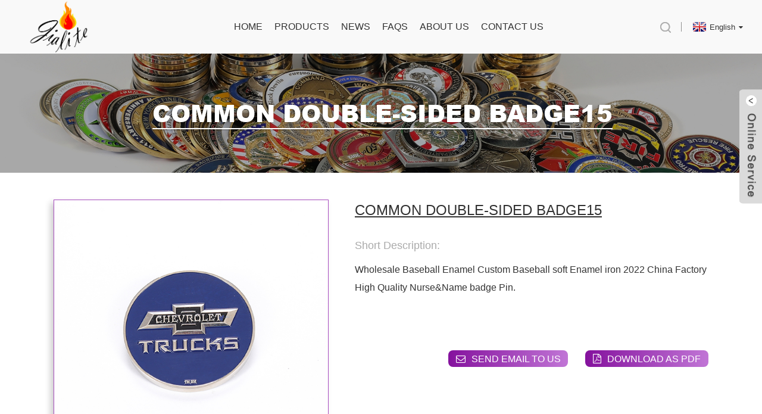

--- FILE ---
content_type: text/html; charset=UTF-8
request_url: https://www.pincoinbarn.com/common-double-sided-badge16-product/
body_size: 8099
content:
<!DOCTYPE html>
<html dir="ltr" lang="en">
<head>
<meta http-equiv="Content-Type" content="text/html; charset=UTF-8" />
<title>Common double-sided badge15</title>
<meta name="viewport" content="width=device-width,initial-scale=1,minimum-scale=1,maximum-scale=1,user-scalable=no">
<link rel="apple-touch-icon-precomposed" href="">
<meta name="format-detection" content="telephone=no">
<meta name="apple-mobile-web-app-capable" content="yes">
<meta name="apple-mobile-web-app-status-bar-style" content="black">
<meta property="og:url" content="https://pincoinbarn.com:443/common-double-sided-badge16-product/"/>
<meta property="og:title" content="Common double-sided badge15"/>
<meta property="og:description" content="
		Lead time:
	



Quantit (pieces)

1 &#8211; 50


51 &#8211; 200


201 &#8211; 1000


&gt; 1000



Lead time (days)

5


7


10


To be negotiated





		Customization:
	
Customized logo(Min. order 50 pieces)
Customized packaging(Min. order 50 pieces)

		Essential details：
	








Product Ty..."/>
<meta property="og:type" content="product"/>
<meta property="og:image" content="https://www.pincoinbarn.com/uploads/1-1371.jpg"/>
<meta property="og:site_name" content="https://www.pincoinbarn.com/"/>
<link href="https://www.pincoinbarn.com/style/global/style.css" rel="stylesheet">
<link href="https://www.pincoinbarn.com/style/public/public.css" rel="stylesheet">

<link rel="shortcut icon" href="https://www.pincoinbarn.com/uploads/favicon1.png" />
<meta name="description" itemprop="description" content="Lead time: Quantit (pieces) 1 - 50 51 - 200 201 - 1000 &gt; 1000 Lead time (days) 5 7 10 To be" />

<meta name="keywords" itemprop="keywords" content="epola badges,lapel pin,products" />

</head>
<body>
<div class="container">
  <!-- web_head start -->
   <header class=" web_head">
      <section class="head_layer">
        <div class="layout">
         <figure class="logo"> <a href="https://www.pincoinbarn.com/">			<img src="https://www.pincoinbarn.com/uploads/logo.png" alt="logo">
				</a></figure>
          <nav class="nav_wrap">
            <ul class="head_nav">
            <li><a href="/">Home</a></li>
<li class="current-post-ancestor current-menu-parent"><a href="https://www.pincoinbarn.com/products/">Products</a>
<ul class="sub-menu">
	<li><a href="https://www.pincoinbarn.com/badge/">badge</a></li>
	<li class="current-post-ancestor current-menu-parent"><a href="https://www.pincoinbarn.com/lapel-pin/">lapel pin</a>
	<ul class="sub-menu">
		<li><a href="https://www.pincoinbarn.com/embroidered-patches/">Embroidered patches</a></li>
		<li><a href="https://www.pincoinbarn.com/enamel-badges/">Enamel Badges</a></li>
		<li class="current-post-ancestor current-menu-parent"><a href="https://www.pincoinbarn.com/epola-badges/">Epola Badges</a></li>
	</ul>
</li>
</ul>
</li>
<li><a href="/news/">News</a>
<ul class="sub-menu">
	<li><a href="https://www.pincoinbarn.com/news_catalog/company-news/">company news</a></li>
</ul>
</li>
<li><a href="https://www.pincoinbarn.com/faqs/">FAQs</a></li>
<li><a href="https://www.pincoinbarn.com/about-us/">About Us</a></li>
<li><a href="https://www.pincoinbarn.com/contact-us/">Contact Us</a></li>
            </ul>
          </nav>
          <div class="head_right">
            <div id="btn-search" class="btn--search"></div>
            <div class="change-language ensemble">
  <div class="change-language-info">
    <div class="change-language-title medium-title">
       <div class="language-flag language-flag-en"><a href="https://www.pincoinbarn.com"><b class="country-flag"></b><span>English</span> </a></div>
       <b class="language-icon"></b> 
    </div>
	<div class="change-language-cont sub-content">
        <div class="empty"></div>
    </div>
  </div>
</div>
<!--theme294-->             
          </div>
        </div>
      </section>
    </header>
 
  <!-- sys_sub_head -->
    <section class="sys_sub_head">
      <!-- swiper -->
      <div class="head_bn_slider">
        <ul class="head_bn_items swiper-wrapper">
          <li class="head_bn_item swiper-slide"><img src="https://www.pincoinbarn.com/uploads/70891b5c.jpg" alt="head_banner"></li>
        </ul>
      </div>
      <div class="head_title">
          <h1>Common double-sided badge15</h1>
      </div>
    </section>
    
  
   <!-- page-layout start -->
 <section class="web_main page_main">
  <div class="layout"> 
    
       <!-- product info -->

      <section class="product-intro">
        <div class="product-view" > 
          <!-- Piliang S-->
                    <!-- Piliang E-->
                    <div class="product-image"> <a class="cloud-zoom" id="zoom1" data-zoom="adjustX:0, adjustY:0" href="https://www.pincoinbarn.com/uploads/1-1371.jpg"> <img src="https://www.pincoinbarn.com/uploads/1-1371.jpg" itemprop="image" title="" alt="Common double-sided badge15 Featured Image" style="width:100%" /></a> </div>
                    <div  style="position:relative; width:100%;">
            <div class="image-additional">
              <ul class="swiper-wrapper">
                                <li class="swiper-slide image-item current"> <a class="cloud-zoom-gallery item"  href="https://www.pincoinbarn.com/uploads/1-1371.jpg" data-zoom="useZoom:zoom1, smallImage:https://www.pincoinbarn.com/uploads/1-1371.jpg" title=""><img src="https://www.pincoinbarn.com/uploads/1-1371-300x300.jpg" alt="Common double-sided badge15" /></a> </li>
                                <li class="swiper-slide image-item "> <a class="cloud-zoom-gallery item"  href="https://www.pincoinbarn.com/uploads/1-1381.jpg" data-zoom="useZoom:zoom1, smallImage:https://www.pincoinbarn.com/uploads/1-1381.jpg" title=""><img src="https://www.pincoinbarn.com/uploads/1-1381-300x300.jpg" alt="Common double-sided badge15" /></a> </li>
                                <li class="swiper-slide image-item "> <a class="cloud-zoom-gallery item"  href="https://www.pincoinbarn.com/uploads/1-1391.jpg" data-zoom="useZoom:zoom1, smallImage:https://www.pincoinbarn.com/uploads/1-1391.jpg" title=""><img src="https://www.pincoinbarn.com/uploads/1-1391-300x300.jpg" alt="Common double-sided badge15" /></a> </li>
                                <li class="swiper-slide image-item "> <a class="cloud-zoom-gallery item"  href="https://www.pincoinbarn.com/uploads/1-140.jpg" data-zoom="useZoom:zoom1, smallImage:https://www.pincoinbarn.com/uploads/1-140.jpg" title=""><img src="https://www.pincoinbarn.com/uploads/1-140-300x300.jpg" alt="Common double-sided badge15" /></a> </li>
                                <li class="swiper-slide image-item "> <a class="cloud-zoom-gallery item"  href="https://www.pincoinbarn.com/uploads/1-1411.jpg" data-zoom="useZoom:zoom1, smallImage:https://www.pincoinbarn.com/uploads/1-1411.jpg" title=""><img src="https://www.pincoinbarn.com/uploads/1-1411-300x300.jpg" alt="Common double-sided badge15" /></a> </li>
                                <li class="swiper-slide image-item "> <a class="cloud-zoom-gallery item"  href="https://www.pincoinbarn.com/uploads/1-1421.jpg" data-zoom="useZoom:zoom1, smallImage:https://www.pincoinbarn.com/uploads/1-1421.jpg" title=""><img src="https://www.pincoinbarn.com/uploads/1-1421-300x300.jpg" alt="Common double-sided badge15" /></a> </li>
                                <li class="swiper-slide image-item "> <a class="cloud-zoom-gallery item"  href="https://www.pincoinbarn.com/uploads/1-1431.jpg" data-zoom="useZoom:zoom1, smallImage:https://www.pincoinbarn.com/uploads/1-1431.jpg" title=""><img src="https://www.pincoinbarn.com/uploads/1-1431-300x300.jpg" alt="Common double-sided badge15" /></a> </li>
                                <li class="swiper-slide image-item "> <a class="cloud-zoom-gallery item"  href="https://www.pincoinbarn.com/uploads/1-1441.jpg" data-zoom="useZoom:zoom1, smallImage:https://www.pincoinbarn.com/uploads/1-1441.jpg" title=""><img src="https://www.pincoinbarn.com/uploads/1-1441-300x300.jpg" alt="Common double-sided badge15" /></a> </li>
                                <li class="swiper-slide image-item "> <a class="cloud-zoom-gallery item"  href="https://www.pincoinbarn.com/uploads/1-1451.jpg" data-zoom="useZoom:zoom1, smallImage:https://www.pincoinbarn.com/uploads/1-1451.jpg" title=""><img src="https://www.pincoinbarn.com/uploads/1-1451-300x300.jpg" alt="Common double-sided badge15" /></a> </li>
                                <li class="swiper-slide image-item "> <a class="cloud-zoom-gallery item"  href="https://www.pincoinbarn.com/uploads/1-146.jpg" data-zoom="useZoom:zoom1, smallImage:https://www.pincoinbarn.com/uploads/1-146.jpg" title=""><img src="https://www.pincoinbarn.com/uploads/1-146-300x300.jpg" alt="Common double-sided badge15" /></a> </li>
                              </ul>
              <div class="swiper-pagination swiper-pagination-white"></div>
            </div>
            <div class="swiper-button-next swiper-button-white"></div>
            <div class="swiper-button-prev swiper-button-white"></div>
          </div>
        </div>
        <section class="product-summary">
		 <h2 class="page_title">Common double-sided badge15</h2> 	
          <div class="product-meta">
            <h3>Short Description:</h3>
            <span><p><span style="font-family: arial, helvetica, sans-serif; font-size: medium;">Wholesale Baseball Enamel Custom Baseball soft Enamel iron 2022 China Factory High Quality Nurse&amp;Name badge Pin.</span></p>
</span>
            <br />
                                  </div>
          <div class="product-btn-wrap"> <a href="mailto:info@pincoinbarn.com  " class="email">Send email to us</a> <a href="https://www.pincoinbarn.com/wp-content/plugins/down-as-pdf/generate.php?id=1879" target="_blank" rel="external nofollow"   class="pdf">Download as PDF</a> </div>
          <div class="share-this">
               <div class="addthis_sharing_toolbox"></div>
               
			</div>
        </section>
      </section>
      <section class="tab-content-wrap product-detail">
        <div class="tab-title-bar detail-tabs">
          <h2 class="tab-title title current"><span>Product Detail</span></h2>

                                        <h2 class="tab-title title"><span>FAQ</span></h2>
                                        <h2 class="tab-title title"><span>Product Tags</span></h2>
                  </div>
        <section class="tab-panel-wrap">
          <section class="tab-panel disabled entry">
            <section class="tab-panel-content">
                                          <div class="fl-builder-content fl-builder-content-1879 fl-builder-content-primary fl-builder-global-templates-locked" data-post-id="1879"><div class="fl-row fl-row-full-width fl-row-bg-none fl-node-645df17875bba" data-node="645df17875bba">
	<div class="fl-row-content-wrap">
				<div class="fl-row-content fl-row-full-width fl-node-content">
		
<div class="fl-col-group fl-node-645df17875e0b" data-node="645df17875e0b">
			<div class="fl-col fl-node-645df17875e49" data-node="645df17875e49" style="width: 100%;">
	<div class="fl-col-content fl-node-content">
	<div class="fl-module fl-module-heading fl-node-645df17875e5e" data-node="645df17875e5e" data-animation-delay="0.0">
	<div class="fl-module-content fl-node-content">
		<h3 class="fl-heading">
		<span class="fl-heading-text">Lead time:</span>
	</h3>	</div>
</div><div class="fl-module fl-module-separator fl-node-645df17875e9e" data-node="645df17875e9e" data-animation-delay="0.0">
	<div class="fl-module-content fl-node-content">
		<div class="fl-separator"></div>	</div>
</div>	</div>
</div>	</div>
		</div>
	</div>
</div><div class="fl-row fl-row-full-width fl-row-bg-none fl-node-645df0ad494f8" data-node="645df0ad494f8">
	<div class="fl-row-content-wrap">
				<div class="fl-row-content fl-row-full-width fl-node-content">
		
<div class="fl-col-group fl-node-645df0ad4a3c1" data-node="645df0ad4a3c1">
			<div class="fl-col fl-node-645df0ad4a5af" data-node="645df0ad4a5af" style="width: 100%;">
	<div class="fl-col-content fl-node-content">
	<div class="fl-module fl-module-rich-text fl-node-645df0ad49364" data-node="645df0ad49364" data-animation-delay="0.0">
	<div class="fl-module-content fl-node-content">
		<div class="fl-rich-text">
	<table border="0" cellspacing="0">
<tbody>
<tr>
<td valign="center" width="127"><span style="font-family: arial, helvetica, sans-serif; font-size: medium;">Quantit (pieces)</span></td>
<td valign="center" width="110">
<p align="center"><span style="font-family: arial, helvetica, sans-serif; font-size: medium;">1 - 50</span></p>
</td>
<td valign="center" width="110">
<p align="center"><span style="font-family: arial, helvetica, sans-serif; font-size: medium;">51 - 200</span></p>
</td>
<td valign="center" width="110">
<p align="center"><span style="font-family: arial, helvetica, sans-serif; font-size: medium;">201 - 1000</span></p>
</td>
<td valign="center" width="110">
<p align="center"><span style="font-family: arial, helvetica, sans-serif; font-size: medium;">&gt; 1000</span></p>
</td>
</tr>
<tr>
<td valign="center" width="127"><span style="font-family: arial, helvetica, sans-serif; font-size: medium;">Lead time (days)</span></td>
<td valign="center" width="110">
<p align="center"><span style="font-family: arial, helvetica, sans-serif; font-size: medium;">5</span></p>
</td>
<td valign="center" width="110">
<p align="center"><span style="font-family: arial, helvetica, sans-serif; font-size: medium;">7</span></p>
</td>
<td valign="center" width="110">
<p align="center"><span style="font-family: arial, helvetica, sans-serif; font-size: medium;">10</span></p>
</td>
<td valign="center" width="110">
<p align="center"><span style="font-family: arial, helvetica, sans-serif; font-size: medium;">To be negotiated</span></p>
</td>
</tr>
</tbody>
</table>
</div>	</div>
</div>	</div>
</div>	</div>
		</div>
	</div>
</div><div class="fl-row fl-row-full-width fl-row-bg-none fl-node-645df108a07c7" data-node="645df108a07c7">
	<div class="fl-row-content-wrap">
				<div class="fl-row-content fl-row-full-width fl-node-content">
		
<div class="fl-col-group fl-node-645df108a1d4c" data-node="645df108a1d4c">
			<div class="fl-col fl-node-645df108a1eb6" data-node="645df108a1eb6" style="width: 100%;">
	<div class="fl-col-content fl-node-content">
	<div class="fl-module fl-module-heading fl-node-645df1c261198" data-node="645df1c261198" data-animation-delay="0.0">
	<div class="fl-module-content fl-node-content">
		<h3 class="fl-heading">
		<span class="fl-heading-text">Customization:</span>
	</h3>	</div>
</div><div class="fl-module fl-module-separator fl-node-645df73592c49" data-node="645df73592c49" data-animation-delay="0.0">
	<div class="fl-module-content fl-node-content">
		<div class="fl-separator"></div>	</div>
</div>	</div>
</div>	</div>
		</div>
	</div>
</div><div class="fl-row fl-row-full-width fl-row-bg-none fl-node-645df0fc29949" data-node="645df0fc29949">
	<div class="fl-row-content-wrap">
				<div class="fl-row-content fl-row-full-width fl-node-content">
		
<div class="fl-col-group fl-node-645df0fc29b3f" data-node="645df0fc29b3f">
			<div class="fl-col fl-node-645df0fc29b7e" data-node="645df0fc29b7e" style="width: 100%;">
	<div class="fl-col-content fl-node-content">
	<div class="fl-module fl-module-rich-text fl-node-645df0fc29b9a" data-node="645df0fc29b9a" data-animation-delay="0.0">
	<div class="fl-module-content fl-node-content">
		<div class="fl-rich-text">
	<p><span style="font-family: arial, helvetica, sans-serif; font-size: medium;">Customized logo(Min. order 50 pieces)</span></p>
<p><span style="font-family: arial, helvetica, sans-serif; font-size: medium;">Customized packaging(Min. order 50 pieces)</span></p>
</div>	</div>
</div>	</div>
</div>	</div>
		</div>
	</div>
</div><div class="fl-row fl-row-full-width fl-row-bg-none fl-node-645df1bea682e" data-node="645df1bea682e">
	<div class="fl-row-content-wrap">
				<div class="fl-row-content fl-row-full-width fl-node-content">
		
<div class="fl-col-group fl-node-645df1bea89c6" data-node="645df1bea89c6">
			<div class="fl-col fl-node-645df1bea8b70" data-node="645df1bea8b70" style="width: 100%;">
	<div class="fl-col-content fl-node-content">
	<div class="fl-module fl-module-heading fl-node-645df108a0651" data-node="645df108a0651" data-animation-delay="0.0">
	<div class="fl-module-content fl-node-content">
		<h3 class="fl-heading">
		<span class="fl-heading-text">Essential details：</span>
	</h3>	</div>
</div><div class="fl-module fl-module-separator fl-node-645df8564a977" data-node="645df8564a977" data-animation-delay="0.0">
	<div class="fl-module-content fl-node-content">
		<div class="fl-separator"></div>	</div>
</div><div class="fl-module fl-module-rich-text fl-node-645df1d792616" data-node="645df1d792616" data-animation-delay="0.0">
	<div class="fl-module-content fl-node-content">
		<div class="fl-rich-text">
	<table style="width: 978px; height: 240px;" border="1" cellspacing="0" cellpadding="0">
<colgroup>
<col width="168" />
<col width="186" />
<col width="298" />
<col width="326" /></colgroup>
<tbody>
<tr>
<td width="168" height="26"><span style="font-family: arial, helvetica, sans-serif; font-size: medium;">Product Type:</span></td>
<td width="186"><span style="font-family: arial, helvetica, sans-serif; font-size: medium;">Badges</span></td>
<td width="298"><span style="font-family: arial, helvetica, sans-serif; font-size: medium;">7 days sample order lead time:</span></td>
<td width="326"><span style="font-family: arial, helvetica, sans-serif; font-size: medium;">Support</span></td>
</tr>
<tr>
<td height="26"><span style="font-family: arial, helvetica, sans-serif; font-size: medium;">Main Material:</span></td>
<td><span style="font-family: arial, helvetica, sans-serif; font-size: medium;">Metal</span></td>
<td><span style="font-family: arial, helvetica, sans-serif; font-size: medium;">Metal Type:</span></td>
<td><span style="font-family: arial, helvetica, sans-serif; font-size: medium;">Zinc Alloy</span></td>
</tr>
<tr>
<td height="26"><span style="font-family: arial, helvetica, sans-serif; font-size: medium;">Badge Type:</span></td>
<td><span style="font-family: arial, helvetica, sans-serif; font-size: medium;">Pin On</span></td>
<td><span style="font-family: arial, helvetica, sans-serif; font-size: medium;">Decoration:</span></td>
<td><span style="font-family: arial, helvetica, sans-serif; font-size: medium;">Beads</span></td>
</tr>
<tr>
<td height="26"><span style="font-family: arial, helvetica, sans-serif; font-size: medium;">Technics:</span></td>
<td><span style="font-family: arial, helvetica, sans-serif; font-size: medium;">Plating</span></td>
<td><span style="font-family: arial, helvetica, sans-serif; font-size: medium;">Feature: </span></td>
<td><span style="font-family: arial, helvetica, sans-serif; font-size: medium;">3D, LED Flashing, Magnetic, Nickel-Free</span></td>
</tr>
<tr>
<td height="26"><span style="font-family: arial, helvetica, sans-serif; font-size: medium;">Shape:</span></td>
<td><span style="font-family: arial, helvetica, sans-serif; font-size: medium;">Custom shape</span></td>
<td><span style="font-family: arial, helvetica, sans-serif; font-size: medium;">Size:</span></td>
<td><span style="font-family: arial, helvetica, sans-serif; font-size: medium;">Custom size, Customer Size</span></td>
</tr>
<tr>
<td height="26"><span style="font-family: arial, helvetica, sans-serif; font-size: medium;">Place of Origin:</span></td>
<td><span style="font-family: arial, helvetica, sans-serif; font-size: medium;">Jiangsu, China</span></td>
<td><span style="font-family: arial, helvetica, sans-serif; font-size: medium;">Brand Name:</span></td>
<td><span style="font-family: arial, helvetica, sans-serif; font-size: medium;">qualitypin</span></td>
</tr>
<tr>
<td height="26"><span style="font-family: arial, helvetica, sans-serif; font-size: medium;">Model Number:</span></td>
<td><span style="font-family: arial, helvetica, sans-serif; font-size: medium;">free</span></td>
<td><span style="font-family: arial, helvetica, sans-serif; font-size: medium;">Packing: </span></td>
<td><span style="font-family: arial, helvetica, sans-serif; font-size: medium;">1pcs /opp</span></td>
</tr>
<tr>
<td height="26"><span style="font-family: arial, helvetica, sans-serif; font-size: medium;">MOQ:</span></td>
<td><span style="font-family: arial, helvetica, sans-serif; font-size: medium;">50pcs</span></td>
<td><span style="font-family: arial, helvetica, sans-serif; font-size: medium;">Material: </span></td>
<td><span style="font-family: arial, helvetica, sans-serif; font-size: medium;">Zinc Alloy Metal</span></td>
</tr>
<tr>
<td height="26"><span style="font-family: arial, helvetica, sans-serif; font-size: medium;">Plating:</span></td>
<td><span style="font-family: arial, helvetica, sans-serif; font-size: medium;">Antique Plating</span></td>
<td><span style="font-family: arial, helvetica, sans-serif; font-size: medium;">Thickness:</span></td>
<td><span style="font-family: arial, helvetica, sans-serif; font-size: medium;">1.2mm-3.0mm(Customized)</span></td>
</tr>
</tbody>
</table>
</div>	</div>
</div>	</div>
</div>	</div>
		</div>
	</div>
</div><div class="fl-row fl-row-full-width fl-row-bg-none fl-node-645df70c2035b" data-node="645df70c2035b">
	<div class="fl-row-content-wrap">
				<div class="fl-row-content fl-row-full-width fl-node-content">
		
<div class="fl-col-group fl-node-645df70c20676" data-node="645df70c20676">
			<div class="fl-col fl-node-645df70c206b5" data-node="645df70c206b5" style="width: 100%;">
	<div class="fl-col-content fl-node-content">
	<div class="fl-module fl-module-heading fl-node-645df70c206f2" data-node="645df70c206f2" data-animation-delay="0.0">
	<div class="fl-module-content fl-node-content">
		<h3 class="fl-heading">
		<span class="fl-heading-text">Accessories：</span>
	</h3>	</div>
</div><div class="fl-module fl-module-separator fl-node-645df873807b1" data-node="645df873807b1" data-animation-delay="0.0">
	<div class="fl-module-content fl-node-content">
		<div class="fl-separator"></div>	</div>
</div><div class="fl-module fl-module-photo fl-node-645df791317dd" data-node="645df791317dd" data-animation-delay="0.0">
	<div class="fl-module-content fl-node-content">
		<div class="fl-photo fl-photo-align-center" itemscope itemtype="http://schema.org/ImageObject">
	<div class="fl-photo-content fl-photo-img-png">
				<img class="fl-photo-img wp-image-1329 size-full" src="/uploads/15a6ba391.png" alt="图片1" itemprop="image"  />
		    
			</div>
	</div>	</div>
</div>	</div>
</div>	</div>
		</div>
	</div>
</div><div class="fl-row fl-row-full-width fl-row-bg-none fl-node-645df84dd6878" data-node="645df84dd6878">
	<div class="fl-row-content-wrap">
				<div class="fl-row-content fl-row-full-width fl-node-content">
		
<div class="fl-col-group fl-node-645df84dd6cc6" data-node="645df84dd6cc6">
			<div class="fl-col fl-node-645df84dd6d0d" data-node="645df84dd6d0d" style="width: 100%;">
	<div class="fl-col-content fl-node-content">
	<div class="fl-module fl-module-heading fl-node-645df84dd6d2f" data-node="645df84dd6d2f" data-animation-delay="0.0">
	<div class="fl-module-content fl-node-content">
		<h3 class="fl-heading">
		<span class="fl-heading-text">Manufacture Process：</span>
	</h3>	</div>
</div><div class="fl-module fl-module-separator fl-node-645df1679dec1" data-node="645df1679dec1" data-animation-delay="0.0">
	<div class="fl-module-content fl-node-content">
		<div class="fl-separator"></div>	</div>
</div><div class="fl-module fl-module-photo fl-node-645df84dd6d73" data-node="645df84dd6d73" data-animation-delay="0.0">
	<div class="fl-module-content fl-node-content">
		<div class="fl-photo fl-photo-align-center" itemscope itemtype="http://schema.org/ImageObject">
	<div class="fl-photo-content fl-photo-img-png">
				<img class="fl-photo-img wp-image-1330 size-full" src="/uploads/8d9d4c2f.png" alt="图片2" itemprop="image"  />
		    
			</div>
	</div>	</div>
</div>	</div>
</div>	</div>
		</div>
	</div>
</div><div class="fl-row fl-row-full-width fl-row-bg-none fl-node-645dfb59e21dc" data-node="645dfb59e21dc">
	<div class="fl-row-content-wrap">
				<div class="fl-row-content fl-row-full-width fl-node-content">
		
<div class="fl-col-group fl-node-645dfb59e2f46" data-node="645dfb59e2f46">
			<div class="fl-col fl-node-645dfb59e2f89 fl-col-has-cols" data-node="645dfb59e2f89" style="width: 100%;">
	<div class="fl-col-content fl-node-content">
	<div class="fl-module fl-module-heading fl-node-645dfb996fa8b" data-node="645dfb996fa8b" data-animation-delay="0.0">
	<div class="fl-module-content fl-node-content">
		<h3 class="fl-heading">
		<span class="fl-heading-text">Manufacture Process：</span>
	</h3>	</div>
</div><div class="fl-module fl-module-separator fl-node-645dfb9dbc135" data-node="645dfb9dbc135" data-animation-delay="0.0">
	<div class="fl-module-content fl-node-content">
		<div class="fl-separator"></div>	</div>
</div>
<div class="fl-col-group fl-node-645dfb59e3048 fl-col-group-nested" data-node="645dfb59e3048">
			<div class="fl-col fl-node-645dfb59e3075 fl-col-small" data-node="645dfb59e3075" style="width: 50%;">
	<div class="fl-col-content fl-node-content">
	<div class="fl-module fl-module-photo fl-node-645dfb59e30b6" data-node="645dfb59e30b6" data-animation-delay="0.0">
	<div class="fl-module-content fl-node-content">
		<div class="fl-photo fl-photo-align-center" itemscope itemtype="http://schema.org/ImageObject">
	<div class="fl-photo-content fl-photo-img-jpg">
				<img class="fl-photo-img wp-image-1242 size-full" src="/uploads/3b7bce091.jpg" alt="未标题-1" itemprop="image"  />
		    
			</div>
	</div>	</div>
</div>	</div>
</div>			<div class="fl-col fl-node-645dfb59e30f6 fl-col-small" data-node="645dfb59e30f6" style="width: 50%;">
	<div class="fl-col-content fl-node-content">
	<div class="fl-module fl-module-rich-text fl-node-645dfb59e3135" data-node="645dfb59e3135" data-animation-delay="0.0">
	<div class="fl-module-content fl-node-content">
		<div class="fl-rich-text">
	<p><span style="font-size: medium; font-family: arial, helvetica, sans-serif;">      We are one of the largest and most respected lapel pin, coin, medal, cuff link and key chain manufacturers and exporters in China and hope to add you into our ever-growing list of the US and Europe-based brokers. </span></p>
<p><span style="font-size: medium; font-family: arial, helvetica, sans-serif;">      We started our business in a small barn.</span><span style="font-size: medium; font-family: arial, helvetica, sans-serif;">We have changed a lot over the years, with our space growing to meet our increasing sales volumes. </span></p>
<p><span style="font-size: medium; font-family: arial, helvetica, sans-serif;">      In the middle of 2005, we completed our modern 54,000 square foot factory, in Kunshan City, just 50 miles from Shanghai. With our large facility, we can handle additional capacity, without sacrificing our high quality control.</span></p>
</div>	</div>
</div>	</div>
</div>	</div>

<div class="fl-col-group fl-node-645dfb59e3176 fl-col-group-nested" data-node="645dfb59e3176">
			<div class="fl-col fl-node-645dfb59e31b7 fl-col-small" data-node="645dfb59e31b7" style="width: 25%;">
	<div class="fl-col-content fl-node-content">
	<div class="fl-module fl-module-photo fl-node-645dfb59e31f8" data-node="645dfb59e31f8" data-animation-delay="0.0">
	<div class="fl-module-content fl-node-content">
		<div class="fl-photo fl-photo-align-center" itemscope itemtype="http://schema.org/ImageObject">
	<div class="fl-photo-content fl-photo-img-png">
				<img class="fl-photo-img wp-image-1331 size-full" src="/uploads/dcbe1c62.png" alt="图层 2" itemprop="image"  />
		    
			</div>
	</div>	</div>
</div>	</div>
</div>			<div class="fl-col fl-node-645dfb59e3238 fl-col-small" data-node="645dfb59e3238" style="width: 25%;">
	<div class="fl-col-content fl-node-content">
	<div class="fl-module fl-module-photo fl-node-645dfb59e327a" data-node="645dfb59e327a" data-animation-delay="0.0">
	<div class="fl-module-content fl-node-content">
		<div class="fl-photo fl-photo-align-center" itemscope itemtype="http://schema.org/ImageObject">
	<div class="fl-photo-content fl-photo-img-png">
				<img class="fl-photo-img wp-image-1332 size-full" src="/uploads/cea4628e1.png" alt="图层 3" itemprop="image"  />
		    
			</div>
	</div>	</div>
</div>	</div>
</div>			<div class="fl-col fl-node-645dfb59e32bb fl-col-small" data-node="645dfb59e32bb" style="width: 25%;">
	<div class="fl-col-content fl-node-content">
	<div class="fl-module fl-module-photo fl-node-645dfb59e32fb" data-node="645dfb59e32fb" data-animation-delay="0.0">
	<div class="fl-module-content fl-node-content">
		<div class="fl-photo fl-photo-align-center" itemscope itemtype="http://schema.org/ImageObject">
	<div class="fl-photo-content fl-photo-img-png">
				<img class="fl-photo-img wp-image-1333 size-full" src="/uploads/f632e87a.png" alt="图层 4" itemprop="image"  />
		    
			</div>
	</div>	</div>
</div>	</div>
</div>			<div class="fl-col fl-node-645dfb59e333b fl-col-small" data-node="645dfb59e333b" style="width: 25%;">
	<div class="fl-col-content fl-node-content">
	<div class="fl-module fl-module-photo fl-node-645dfb59e337e" data-node="645dfb59e337e" data-animation-delay="0.0">
	<div class="fl-module-content fl-node-content">
		<div class="fl-photo fl-photo-align-center" itemscope itemtype="http://schema.org/ImageObject">
	<div class="fl-photo-content fl-photo-img-png">
				<img class="fl-photo-img wp-image-1334 size-full" src="/uploads/25fa18ea.png" alt="图层 5" itemprop="image"  />
		    
			</div>
	</div>	</div>
</div>	</div>
</div>	</div>
	</div>
</div>	</div>
		</div>
	</div>
</div><div class="fl-row fl-row-full-width fl-row-bg-none fl-node-645dfb7fde4bb" data-node="645dfb7fde4bb">
	<div class="fl-row-content-wrap">
				<div class="fl-row-content fl-row-full-width fl-node-content">
		
<div class="fl-col-group fl-node-645dfb7fe3ecf" data-node="645dfb7fe3ecf">
			<div class="fl-col fl-node-645dfb7fe40c9" data-node="645dfb7fe40c9" style="width: 100%;">
	<div class="fl-col-content fl-node-content">
	<div class="fl-module fl-module-heading fl-node-645dfb59e2fc9" data-node="645dfb59e2fc9" data-animation-delay="0.0">
	<div class="fl-module-content fl-node-content">
		<h3 class="fl-heading">
		<span class="fl-heading-text">Manufacture Process：</span>
	</h3>	</div>
</div><div class="fl-module fl-module-separator fl-node-645dfb59e3008" data-node="645dfb59e3008" data-animation-delay="0.0">
	<div class="fl-module-content fl-node-content">
		<div class="fl-separator"></div>	</div>
</div><div class="fl-module fl-module-photo fl-node-645dfbc3096c7" data-node="645dfbc3096c7" data-animation-delay="0.0">
	<div class="fl-module-content fl-node-content">
		<div class="fl-photo fl-photo-align-center" itemscope itemtype="http://schema.org/ImageObject">
	<div class="fl-photo-content fl-photo-img-png">
				<img class="fl-photo-img wp-image-1336 size-full" src="/uploads/7e4b5ce21.png" alt="图片3" itemprop="image"  />
		    
			</div>
	</div>	</div>
</div>	</div>
</div>	</div>
		</div>
	</div>
</div></div><!--<div id="downaspdf">
                    <a title="Download this Product as PDF" href="https://www.pincoinbarn.com/wp-content/plugins/down-as-pdf/generate.php?id=1879" rel="external nofollow"><span>Download as PDF</span></a>
                </div>-->                            <div class="clear"></div>
                                                        <hr>
              <li><b>Previous:</b>
                <a href="https://www.pincoinbarn.com/common-double-sided-badge14-product/" rel="prev">Common double-sided badge14</a>              </li>
              <li><b>Next:</b>
                <a href="https://www.pincoinbarn.com/common-double-sided-badge16-2-product/" rel="next">Common double-sided badge16</a>              </li>
              <hr>
                          </section>
          </section>

                                        <section class="tab-panel disabled entry">
            <section class="tab-panel-content"> <p><strong><span style="font-family: arial, helvetica, sans-serif; font-size: medium;">1. who are we?</span></strong></p>
<p><span style="font-family: arial, helvetica, sans-serif; font-size: medium;">We are based in Jiangsu, China, start from 2002,sell to North America(50.00%),Western Europe(50.00%). There are total about 101-200 people in our office.</span></p>
<p><strong><span style="font-family: arial, helvetica, sans-serif; font-size: medium;">2. how can we guarantee quality?</span></strong></p>
<p><span style="font-family: arial, helvetica, sans-serif; font-size: medium;">Always a pre-production sample before mass production;</span></p>
<p><span style="font-family: arial, helvetica, sans-serif; font-size: medium;">Always final Inspection before shipment;</span></p>
<p><strong><span style="font-family: arial, helvetica, sans-serif; font-size: medium;">3.what can you buy from us?</span></strong></p>
<p><span style="font-family: arial, helvetica, sans-serif; font-size: medium;">lapel pin,coins,medals,patches,key chain</span></p>
<p><strong><span style="font-family: arial, helvetica, sans-serif; font-size: medium;">4. why should you buy from us not from other suppliers?</span></strong></p>
<p><span style="font-family: arial, helvetica, sans-serif; font-size: medium;">null</span></p>
<p><strong><span style="font-family: arial, helvetica, sans-serif; font-size: medium;">5. what services can we provide?</span></strong></p>
<p><span style="font-family: arial, helvetica, sans-serif; font-size: medium;">Accepted Delivery Terms: FOB,CFR,EXW；</span></p>
<p><span style="font-family: arial, helvetica, sans-serif; font-size: medium;">Accepted Payment Currency:USD,EUR;</span></p>
<p><span style="font-family: arial, helvetica, sans-serif; font-size: medium;">Accepted Payment Type: T/T,PayPal,Cash;</span></p>
<p><span style="font-family: arial, helvetica, sans-serif; font-size: medium;">Language Spoken:English,Chinese</span><b></b></p>
 </section>
          </section>
                                        <section class="tab-panel disabled entry">
            <section class="tab-panel-content">
                          </section>
          </section>
                  </section>
      </section>
      <section id="send-email" class="inquiry-form-wrap ct-inquiry-form"><script type="text/javascript" src="//www.globalso.site/form.js"></script><div class="ad_prompt">Write your message here and send it to us</div></section>
     
 
	 <div class="goods-may-like">
        <h2 class="title">Products categories</h2>
        <div class="layer-bd">
            <div class="swiper-slider">
        <ul class="swiper-wrapper">
                              <li class="swiper-slide product_item">
            <figure> <span class="item_img"> <img src="https://www.pincoinbarn.com/uploads/1-711-300x300.jpg" alt="Common double-sided badge8"><a href="https://www.pincoinbarn.com/common-double-sided-badge8-product/" title="Common double-sided badge8"></a> </span>
              <figcaption>
                <h3 class="item_title"><a href="https://www.pincoinbarn.com/common-double-sided-badge8-product/" title="Common double-sided badge8">Common double-sided badge8</a></h3>
              </figcaption>
            </figure>
          </li>
                    <li class="swiper-slide product_item">
            <figure> <span class="item_img"> <img src="https://www.pincoinbarn.com/uploads/1-851-300x300.jpg" alt="Common double-sided badge10"><a href="https://www.pincoinbarn.com/common-double-sided-badge10-product/" title="Common double-sided badge10"></a> </span>
              <figcaption>
                <h3 class="item_title"><a href="https://www.pincoinbarn.com/common-double-sided-badge10-product/" title="Common double-sided badge10">Common double-sided badge10</a></h3>
              </figcaption>
            </figure>
          </li>
                    <li class="swiper-slide product_item">
            <figure> <span class="item_img"> <img src="https://www.pincoinbarn.com/uploads/1-1661-300x300.jpg" alt="Common double-sided badge17"><a href="https://www.pincoinbarn.com/common-double-sided-badge17-product/" title="Common double-sided badge17"></a> </span>
              <figcaption>
                <h3 class="item_title"><a href="https://www.pincoinbarn.com/common-double-sided-badge17-product/" title="Common double-sided badge17">Common double-sided badge17</a></h3>
              </figcaption>
            </figure>
          </li>
                    <li class="swiper-slide product_item">
            <figure> <span class="item_img"> <img src="https://www.pincoinbarn.com/uploads/1-351-300x300.jpg" alt="Common double-sided badge4"><a href="https://www.pincoinbarn.com/common-double-sided-badge4-product/" title="Common double-sided badge4"></a> </span>
              <figcaption>
                <h3 class="item_title"><a href="https://www.pincoinbarn.com/common-double-sided-badge4-product/" title="Common double-sided badge4">Common double-sided badge4</a></h3>
              </figcaption>
            </figure>
          </li>
                    <li class="swiper-slide product_item">
            <figure> <span class="item_img"> <img src="https://www.pincoinbarn.com/uploads/1-164-300x300.jpg" alt="Common double-sided badge2"><a href="https://www.pincoinbarn.com/common-double-sided-badge2-product/" title="Common double-sided badge2"></a> </span>
              <figcaption>
                <h3 class="item_title"><a href="https://www.pincoinbarn.com/common-double-sided-badge2-product/" title="Common double-sided badge2">Common double-sided badge2</a></h3>
              </figcaption>
            </figure>
          </li>
                    <li class="swiper-slide product_item">
            <figure> <span class="item_img"> <img src="https://www.pincoinbarn.com/uploads/1-431-300x300.jpg" alt="Common double-sided badge5"><a href="https://www.pincoinbarn.com/common-double-sided-badge5-product/" title="Common double-sided badge5"></a> </span>
              <figcaption>
                <h3 class="item_title"><a href="https://www.pincoinbarn.com/common-double-sided-badge5-product/" title="Common double-sided badge5">Common double-sided badge5</a></h3>
              </figcaption>
            </figure>
          </li>
                            </ul>
        </div>
        <div class="swiper-control">
              <span class="swiper-button-prev"></span>
              <span class="swiper-button-next"></span>
            </div>
            </div>
      </div>
 
  </div>
</section>
<div class="clear"></div>
  <!-- web_footer start -->
   <footer class="web_footer">
      <section class="foot_service">
        <div class="layout">
          <nav class="foot_nav">
            <ul>
             <li><a href="https://www.pincoinbarn.com/about-us/">About Us</a></li>
<li class="current-post-ancestor current-menu-parent"><a href="https://www.pincoinbarn.com/products/">Products</a></li>
<li><a href="https://www.pincoinbarn.com/contact-us/">Contact Us</a></li>
            </ul>
          </nav>
          <address class="foot_contact_list">
            <!--
            icons:
             ============================
             contact_ico_local
             contact_ico_phone
             contact_ico_email
             contact_ico_fax
             contact_ico_skype
             contact_ico_time  -->
            <ul class="flex_row">
              <li class="contact_item">
                <i class="contact_ico contact_ico_local"></i>
				                <div class="contact_txt">
                  <span class="item_label">Address:</span><span class="item_val">No. 51 Chengming Road, High-tech Zone, Kunshan City</span>
                </div>
				              </li>
              <li class="contact_item">
                <i class="contact_ico contact_ico_phone"></i>
				                <div class="contact_txt">
                  <a class="tel_link" href="tel:0512-577777306"><span class="item_label">Phone:</span><span class="item_val">0512-577777306</span></a>
                </div>
								              </li>
              <li class="contact_item">
                <i class="contact_ico contact_ico_email"></i>
				                <div class="contact_txt">
                  <a href="mailto:info@pincoinbarn.com  " class=""><span class="item_label">E-mail </span><span class="item_val">info@pincoinbarn.com  </span></a>
                </div>
								              </li>
            </ul>
          </address>
          <ul class="foot_sns">
            		<li><a target="_blank" href="https://www.facebook.com/PinsManufacturer"><img src="https://www.pincoinbarn.com/uploads/sns011.png" alt="sns01"></a></li>
			<li><a target="_blank" href="https://www.youtube.com/channel/UC3d69A2YoQuHMwma8OJcwIA?embeds_referring_euri=https%3A%2F%2Fh102.goodao.net%2Fabout-us%2F&feature=emb_ch_name_ex"><img src="https://www.pincoinbarn.com/uploads/sns051.png" alt="sns05"></a></li>
			<li><a target="_blank" href="https://www.instagram.com/jiesscoins/"><img src="https://www.pincoinbarn.com/uploads/cea4628e2.png" alt="未标题-3"></a></li>
	          </ul>
        </div>
      </section>
      <section class="foot_bar">
        <div class="layout">
        	 <div class="copyright">                        © Copyright - 2010-2023 : All Rights Reserved.                 <script type="text/javascript" src="//www.globalso.site/livechat.js"></script></div>
        </div>
      </section>
    </footer>
<aside class="scrollsidebar" id="scrollsidebar">
  <div class="side_content">
    <div class="side_list">
      <header class="hd"><img src="//cdn.goodao.net/title_pic.png" alt="Online Inuiry"/></header>
      <div class="cont">
        <li><a class="email" href="javascript:" onclick="showMsgPop();">Send Email</a></li>
                                      </div>
                  <div class="side_title"><a  class="close_btn"><span>x</span></a></div>
    </div>
  </div>
  <div class="show_btn"></div>
</aside>
<div class="inquiry-pop-bd">
  <div class="inquiry-pop"> <i class="ico-close-pop" onClick="hideMsgPop();"></i> 
    <script type="text/javascript" src="//www.globalso.site/form.js"></script> 
  </div>
</div>
</div>
 <div class="web-search"> <b id="btn-search-close" class="btn--search-close"></b>
  <div style=" width:100%">
    <div class="head-search">
      <form class="" action="https://www.pincoinbarn.com/index.php" method="get" >
        <input class="search-ipt" name="s" placeholder="Start Typing..." />
		<input type="hidden" name="cat" value="490"/>
        <button class="search-btn" type="submit" value="&#xf002;"></button>
        <span class="search-attr">Hit enter to search or ESC to close</span>
      </form>
    </div>
  </div>
</div>
<script type="text/javascript" src="https://www.pincoinbarn.com/style/global/js/jquery.min.js"></script> 
<script type="text/javascript" src="https://www.pincoinbarn.com/style/global/js/common.js"></script>
<script type="text/javascript" src="https://www.pincoinbarn.com/style/public/public.js"></script> 
<script src="https://cdnus.globalso.com/style/js/stats_init.js"></script>
<!--[if lt IE 9]>
<script src="https://www.pincoinbarn.com/style/global/js/html5.js"></script>
<![endif]-->
<script type="text/javascript">

if(typeof jQuery == 'undefined' || typeof jQuery.fn.on == 'undefined') {
	document.write('<script src="https://www.pincoinbarn.com/wp-content/plugins/bb-plugin/js/jquery.js"><\/script>');
	document.write('<script src="https://www.pincoinbarn.com/wp-content/plugins/bb-plugin/js/jquery.migrate.min.js"><\/script>');
}

</script><link rel='stylesheet' id='fl-builder-layout-1879-css'  href='https://www.pincoinbarn.com/uploads/bb-plugin/cache/1879-layout.css?ver=cecf8d73aa610b2ddf8877d7727ac8b3' type='text/css' media='all' />
<script type='text/javascript' src='https://www.pincoinbarn.com/wp-includes/js/jquery/jquery.js?ver=1.10.2'></script>
<script type='text/javascript' src='https://www.pincoinbarn.com/wp-includes/js/jquery/jquery-migrate.min.js?ver=1.2.1'></script>
<script type='text/javascript' src='https://www.pincoinbarn.com/uploads/bb-plugin/cache/1879-layout.js?ver=cecf8d73aa610b2ddf8877d7727ac8b3'></script>

 
</body>
</html><!-- WP Fastest Cache file was created in 0.33542418479919 seconds, on 09-06-23 17:17:05 --><!-- via php -->

--- FILE ---
content_type: text/css
request_url: https://www.pincoinbarn.com/style/global/style.css
body_size: 28091
content:
@charset "utf-8"; html {
    font-size: 625%;
}

body {
    font-size: 14px;
    background: #FFF;
}

body, html, h1, h2, h3, h4, h5, h6, p, ul, ol, li, dl, dt, dd, th, td, form, object, iframe, blockquote, pre, a, abbr, address, code, img, fieldset, form, label, figure {
    margin: 0;
    padding: 0;
}

body, html, input, button, textarea {
    color: #333;
    font-family: Arial, Helvetica, sans-serif;
    line-height: 1.5
}

body {
    background-color: #fff;
}

article, aside, figcaption, figure, footer, header, main, nav, section {
    display: block;
}

h1 {
    font-size: 20px;
}

h2 {
    font-size: 18px;
}

h3 {
    font-size: 16px;
}

h4, h5 {
    font-size: 14px;
}

img {
    border: none;
    vertical-align: middle;
    max-width: 100%;
}

li {
    list-style: none;
}

i, em {
    font-style: normal;
}

a {
    color: #333;
    text-decoration: none;
}

a:focus {
    outline: none;
}

a:hover {
    color: #b651b1;
    text-decoration: none;
}

input[type="text"]:focus {
    outline: none;
}

input[type="button"], input[type="reset"], input[type="submit"] {
    cursor: pointer;
}

input[type="reset"]::-moz-focus-inner, input[type="button"]::-moz-focus-inner, input[type="submit"]::-moz-focus-inner, input[type="file"] > input[type="button"]::-moz-focus-inner {
    border: none;
    padding: 0;
}

hr {
    height: 1px;
    border: none;
    border-top: 1px dashed #c1c1c1;
    margin: 15px 0 15px 0;
}

a:active, select, input, textarea {
    -webkit-tap-highlight-color: rgba(0, 0, 0, 0);
    -webkit-tap-highlight-color: transparent;
    outline: 0!important;
}

* {
    -moz-box-sizing: border-box;
    -webkit-box-sizing: border-box;
    -ms-box-sizing: border-box;
    -o-box-sizing: border-box;
    box-sizing: border-box;
    outline: 0;
}

/* clear floating */
.clearfix:after,.layout:after,.sys_row:after,.flex_row:after, .web_main:after,.page_main:after, .nav_wrap .head_nav:after,.items_list ul:after,.product_items:after,.promote_list:after,.cate_items ul:after,.web_head .logo:after,.product-intro:after,.detail-tabs:after,.foot_items:after,.news_cell:after,.news_item .item_inner:after,.sys_row:after, .foot_bar .foot_links:after {
    content: "";
    display: block;
    clear: both;
    visibility: hidden;
    height: 0;
}

.clearfix,.layout,.sys_row,.flex_row, .web_main,.page_main, .nav_wrap .head_nav,.items_list ul,.product_items,.promote_list,.cate_items ul,.web_head .logo,.product-intro,.detail-tabs,.foot_items,.news_cell,.news_item .item_inner,.sys_row, .foot_bar .foot_links {
    *zoom:1;}

.clear {
    clear: both;
}

/* layout */
body {
    width: 100%;
    position: absolute;
    left: 0;
    top: 0;
    min-width: 1400px;
    overflow-x: hidden;
}

.layout {
    width: 1400px;
    margin: 0 auto;
    position: relative;
}

.z9999 {
    z-index: 9999!important;
}

.hide {
    display: none;
}

/*gotop*/
.gotop {
    display: inline-block;
    width: 116px;
    background-color: #f9f9f9;
    padding: 10px 0;
    text-align: center;
    position: absolute;
    left: 0;
    right: 0;
    margin: 0 auto -25px;
    bottom: 100%;
    border-radius: 50%;
    cursor: pointer;
}

.gotop:before {
    content: '';
    display: block;
    width: 0;
    height: 0;
    overflow: hidden;
    border: 8px solid #a84cbf;
    border-left-color: transparent;
    border-right-color: transparent;
    border-top-width: 0;
    border-bottom-width: 14px;
    margin: 0 auto;
}

.gotop em {
    display: none;
}

.gotop:after {
    content: '';
    display: block;
    width: 26px;
    height: 26px;
    margin: 6px auto 0;
    background-repeat: no-repeat;
    background-position: center;
    background-image: url(img/demo/title_ico.png);
    -webkit-background-size: contain;
    background-size: contain;
}

.gotop:hover {
    -webkit-transform: translateY(-10px);
    -ms-transform: translateY(-10px);
    -o-transform: translateY(-10px);
    transform: translateY(-10px);
    box-shadow: 0 2px 0 rgba(0,0,0,.15);
}

/* transition */
.head_nav li a,.nav_wrap .head_nav li li a,.nav_wrap .head_nav li ul,.nav_wrap .head_nav li li>a:before,/*.head_nav b,*/
.head_nav b:after,.web_head .btn--search,.web_head .btn--search:before,.product_item figure, .gotop, .product-item .item-img img,.product_item .item_img img,.product_item .item_img a,.product_item,.product_item .item_img a:before,.product_item .item_img a:after,.product_item .item_img:after, .product-btn-wrap a,.web_head,.change-language .change-language-title a:after, .newsletter .button, .mobile-head-item .middle-show-content-wrap, .product_item figure figcaption,.foot_item a, .pages a,.ad_item figure figcaption .item_more,.head_sns li img,.side_product_item .add-friend,.side_product_item .add-friend:after,.side-product-items .btn-prev,.side-product-items .btn-next,.foot_sns li img,.blog-item:after {
    -moz-transition: all .3s ease;
    -webkit-transition: all .3s ease;
    -ms-transition: all .3s ease;
    -o-transition: all .3s ease;
    transition: all .3s ease;
}

.head_nav>li>a:before,.head_nav>li>a:after,.head-search .search-btn,.icon-cate, .index_product .product_item .item_img,.index_product .product_item .item_img a:before, .foot_txt_list li a:before,.web_footer .button:before {
    -moz-transition: all .3s ease-in-out;
    -webkit-transition: all .3s ease-in-out;
    -ms-transition: all .3s ease-in-out;
    -o-transition: all .3s ease-in-out;
    transition: all .3s ease-in-out;
}

.company_subscribe .button .button_txt,.company_subscribe .button .button_ico {
    -webkit-transition: all .2s ease-in-out;
    -o-transition: all .2s ease-in-out;
    transition: all .2s ease-in-out;
}

.index_main .product_item figure {
    -webkit-transition: all .3s ease-in-out;
    -o-transition: all .3s ease-in-out;
    transition: all .3s ease-in-out;
}

/* grid */
.sys-layer {
    margin: 0 auto;
}

.sys-row {
    margin: 0 -8px;
}

.sys-col {
    float: left;
}

.sys-col-inner {
    margin: 0 8px;
}

.sys-col-md {
    float: left;
}

.sys-col-md-12 {
    width: 100%;
}

.sys-col-md-11 {
    width: 91.66666667%;
}

.sys-col-md-10 {
    width: 83.33333333%;
}

.sys-col-md-9 {
    width: 75%;
}

.sys-col-md-8 {
    width: 66.66666667%;
}

.sys-col-md-7 {
    width: 58.33333333%;
}

.sys-col-md-6 {
    width: 50%;
}

.sys-col-md-5 {
    width: 41.66666667%;
}

.sys-col-md-4 {
    width: 33.33333333%;
}

.sys-col-md-3 {
    width: 25%;
}

.sys-col-md-2 {
    width: 16.66666667%;
}

.sys-col-md-1 {
    width: 8.33333333%;
}

.sys_row {
    margin-left: -20px;
    margin-right: -20px;
}

.sys_col {
    float: left;
    padding-left: 20px;
    padding-right: 20px;
}

/* float */
.sys_fl {
    float: left!important;
}

.sys_fr {
    float: right!important;
}

/* flex */
.flex_row,.items_list>ul {
    display: -webkit-box;
    display: -webkit-flex;
    display: flex;
    -webkit-box-orient: horizontal;
    -webkit-box-direction: normal;
    -webkit-flex-direction: row;
    flex-direction: row;
    -webkit-flex-wrap: wrap;
    -moz-flex-wrap: wrap;
    -ms-flex-wrap: wrap;
    -o-flex-wrap: wrap;
    flex-wrap: wrap;
}

.flex_row_nowrap {
    -webkit-flex-wrap: nowrap;
    -moz-flex-wrap: nowrap;
    -ms-flex-wrap: nowrap;
    -o-flex-wrap: nowrap;
    flex-wrap: nowrap;
}

/* button */
.sys_btn {
    display: inline-block;
    font-size: 18px;
    border-radius: .5em;
    color: #fff!important;
    background-color: #be71d3;
    background-image: -webkit-linear-gradient(left,#85129e,#c176d6 50%,#85129e);
    background-image: -moz-linear-gradient(to left,#85129e,#c176d6 50%,#85129e);
    background-image: -o-linear-gradient(to left,#85129e,#c176d6 50%,#85129e);
    background-image: linear-gradient(to right,#85129e,#c176d6 50%,#85129e);
    border: 0;
    padding: .35em 2.2em;
    line-height: 1.1em;
    background-position: left center;
    background-size: 200% 100%;
}

.sys_btn:hover {
    background-position: right center;
}

.sys_btn .btn_arrow {
    padding-left: 8px;
}

/* placeholder */
input::-webkit-input-placeholder {
    color: #aaa;
}

input::-moz-placeholder {
    color: #aaa;
    opacity: 1;
}

input:-ms-input-placeholder {
    color: #aaa;
}

input:-moz-placeholder {
    color: #aaa;
}

/* box-sizing */
.index_promote,.company_subscribe .button,.nav_wrap,.product_item .item_img {
    -moz-box-sizing: content-box;
    -webkit-box-sizing: content-box;
    -ms-box-sizing: content-box;
    -o-box-sizing: content-box;
    box-sizing: content-box;
}

/* font-family */
.side-cate li .icon-cate:before, .product-btn-wrap a:before, .mobile-head-item .title:before, .head_nav > li:after,.head_nav li b:after, .download-item .item-button:before, .faq-item .faq-title:before {
    font-family: "fontawesome";
    font-style: normal;
    font-weight: normal;
    speak: none;
    display: inline-block;
    text-decoration: inherit;
    font-variant: normal;
    text-transform: none;
}

.fa:before, .btn_more:after,.sys_btn:after, .head-search .search-btn:before,.web_head .btn--search:before,.swiper-button-next:before, .swiper-button-prev:before, .side-product-items .btn-prev:before,.side-product-items .btn-next:before,.product-btn-wrap .email:before,.product-btn-wrap .pdf:before, .company_subscribe .button:after, .index_company_intr .btn_more:before,.promote_item .icon-player:before {
    font-family: 'fontawesome';
}

.slider_banner .banner_title,.index_business .business_title,.index_company_intr .company_intr_title,.sys_sub_head .head_title {
    font-family: 'ArialBlack';
}

/*transition*/
a {
    -webkit-transition: all 0.3s ease-in-out;
    -o-transition: all 0.3s ease-in-out;
    transition: all 0.3s ease-in-out;
}

/*hover*/
.anm_hover_line,.index_news .news_title a,.foot_nav li a {
    display: inline-block;
    position: relative;
}

.anm_hover_line:after,.index_news .news_title a:after,.foot_nav li a:after {
    content: '';
    display: block;
    width: 0%;
    height: 1px;
    background-color: #a84cbf;
    position: absolute;
    right: 0;
    bottom: 0;
    -webkit-transition: all .3s ease-in-out;
    -o-transition: all .3s ease-in-out;
    transition: all .3s ease-in-out;
}

.anm_hover_line:hover:after,.index_news .news_title a:hover:after,.foot_nav li a:hover:after {
    width: 100%;
    left: 0;
    right: auto;
}

/* web_head */
.web_head {
    width: 100%;
    position: relative;
    z-index: 3;
    background-color: #f9f9f9;
}

.web_head .head_layer {
}

.web_head .head_layer .layout {
    display: -webkit-box;
    display: -webkit-flex;
    display: flex;
    -webkit-box-orient: horizontal;
    -webkit-box-direction: normal;
    -webkit-flex-direction: row;
    flex-direction: row;
    -webkit-flex-wrap: wrap;
    -moz-flex-wrap: wrap;
    -ms-flex-wrap: wrap;
    -o-flex-wrap: wrap;
    flex-wrap: wrap;
    -webkit-box-align: center;
    -webkit-align-items: center;
    -ms-flex-align: center;
    align-items: center;
}

.web_head .logo,.web_head .head_right {
    height: 90px;
}

.web_head .logo:before,.web_head .head_right:before {
    content: '';
    display: inline-block;
    width: 0;
    height: 100%;
    vertical-align: middle;
}

.web_head .logo {
    float: left;
}

.web_head .logo img {
    width: auto;
    max-height: 90px;
}

.web_head .head_right {
    float: right;
}

.web_head .btn--search {
    display: inline-block;
    width: 35px;
    height: 16px;
    position: relative;
    vertical-align: middle;
    cursor: pointer;
    -webkit-box-sizing: content-box;
    box-sizing: content-box;
}

.web_head .btn--search:after,.web_head .btn--search:before {
    content: '';
    display: inline-block;
    width: 100%;
    height: 18px;
    background-image: url(img/search_btn.png);
    background-repeat: no-repeat;
    background-position: center;
    vertical-align: top;
    -webkit-transition: all .3s ease;
    -o-transition: all .3s ease;
    transition: all .3s ease;
}

.web_head .btn--search:before {
    opacity: .32;
    filter: alpha(opacity=32);
}

.web_head .btn--search:after {
    opacity: 0;
    filter: alpha(opacity=0);
    position: absolute;
    left: 0;
    top: 0;
    -webkit-transform: scale(.6) translateY(60%);
    -ms-transform: scale(.6) translateY(60%);
    -o-transform: scale(.6) translateY(60%);
    transform: scale(.6) translateY(60%);
}

.web_head .btn--search:hover:after {
    -webkit-transform: none;
    -ms-transform: none;
    -o-transform: none;
    transform: none;
    opacity: .6;
    filter: alpha(opacity=60);
}

.web_head .btn--search:hover:before {
    opacity: 0;
    -webkit-transform: scale(.6) translateY(-60%);
    -ms-transform: scale(.6) translateY(-60%);
    -o-transform: scale(.6) translateY(-60%);
    transform: scale(.6) translateY(-60%);
}

.web_head .change-language {
    display: inline-block;
    position: relative;
    text-align: left;
    vertical-align: middle;
    padding-left: 15px;
    margin-left: 5px;
}

.web_head .change-language-title {
    position: relative;
}

.web_head .change-language-cont,.web_head .change-language-cont a {
    color: #333;
}

.web_head .btn--search+.change-language:before {
    content: '';
    display: block;
    width: 1px;
    height: 16px;
    background-color: #909090;
    position: absolute;
    left: 0;
    top: 50%;
    margin-top: -8px;
}

.web_head .nav_wrap {
    float: left;
    padding-left: 3%;
    text-align: center;
    -webkit-box-flex: 1;
    -webkit-flex: 1;
    flex: 1;
    text-align: center;
}

.web_head .head_nav>li,.web_head .head_nav>li>a,.web_head .head_nav>li>a>em {
    display: inline-block;
    vertical-align: top;
}

.web_head .head_nav>li {
    font-size: 18px;
    line-height: 30px;
    margin: 0 20px;
    position: relative;
}

.web_head .head_nav>li>a {
    padding: 0;
    text-transform: uppercase;
    position: relative;
    z-index: 1;
}

.web_head .head_nav>li>a:before {
    content: '';
    display: block;
    width: 0%;
    height: 2px;
    background-color: #b651b1;
    position: absolute;
    left: 50%;
    bottom: 5%;
    -webkit-transition: all .3s ease-in-out;
    -o-transition: all .3s ease-in-out;
    transition: all .3s ease-in-out;
}

.web_head .head_nav>li.nav-current>a,.web_head .head_nav>li:hover>a {
    color: #b651b1;
}

.web_head .head_nav>li.nav-current>a:before,.web_head .head_nav>li:hover>a:before {
    width: 100%;
    left: 0;
}

.nav_wrap .head_nav li ul {
    width: 250px;
    padding: 15px 0;
    background-color: rgba(0,0,0,.8);
    background-color: #fff\9;
    position: absolute;
    left: 0;
    top: 115%;
    z-index: 999;
    -webkit-transform: translateY(10px);
    -ms-transform: translateY(10px);
    -o-transform: translateY(10px);
    transform: translateY(10px);
    opacity: 0;
    filter: alpha(opacity=0);
    visibility: hidden;
    box-sizing: border-box;
    -webkit-transform-origin: 0 0;
    -moz-transform-origin: 0 0;
    -ms-transform-origin: 0 0;
    -o-transform-origin: 0 0;
    transform-origin: 0 0;
    box-shadow: 4px 4px 0 rgba(0,0,0,.1);
}

.web_head .head_nav>li ul ul {
    left: 102%;
    top: 0;
    margin-top: -15px;
}

.web_head .head_nav>li li {
    padding: 3px 15px;
    position: relative;
    text-align: left;
}

.nav_wrap .head_nav>li li a {
    display: block;
    line-height: 1.6em;
    padding: 5px 25px 5px 0;
    font-size: 14px;
    position: relative;
    color: #aaa;
}

.nav_wrap .head_nav>li li b:after {
    content: '';
    display: inline-block;
    width: 0;
    height: 0;
    overflow: hidden;
    border: 4px solid #aaa;
    border-left-width: 7px;
    border-right: 0;
    border-top-color: transparent;
    border-bottom-color: transparent;
    position: absolute;
    right: 10px;
    top: 13px;
}

.nav_wrap .head_nav>li li:hover>a {
    color: #fff;
}

.nav_wrap .head_nav>li li:hover>a>b:after {
    border-left-color: #fff;
}

.nav_wrap .head_nav li:hover>ul {
    -webkit-transform: none;
    -ms-transform: none;
    -o-transform: none;
    transform: none;
    opacity: 1;
    filter: alpha(opacity=100);
    visibility: visible;
}

.fixed-nav .logo, .fixed-nav .head_right {
    height: 70px;
}

.fixed-nav .logo img {
    max-height: 50px;
}

.fixed-nav .logo a,.fixed-nav .logo img,.fixed-nav .head_nav li a {
    -webkit-transition: none;
    -o-transition: none;
    transition: none;
}

.fixed-nav .head_layer {
    width: 100%;
    position: fixed;
    left: 0;
    top: 0;
    z-index: 9;
    -webkit-transition: none;
    -o-transition: none;
    transition: none;
    -webkit-transform: translateY(-100%);
    -ms-transform: translateY(-100%);
    -o-transform: translateY(-100%);
    transform: translateY(-100%);
    opacity: 1;
    background-color: rgba(255,255,255,.95);
    filter: progid:DXImageTransform.Microsoft.gradient(startColorstr=#e5ffffff,endColorstr=#e5ffffff);
    border-bottom: 1px solid #ddd;
    box-shadow: 0 0 15px rgba(0,0,0,.15);
}

.fixed-nav-active .head_layer {
    -webkit-transform: none;
    -ms-transform: none;
    -o-transform: none;
    transform: none;
    opacity: 1;
    -webkit-transition: all 0.6s ease;
    -o-transition: all 0.6s ease;
    transition: all 0.6s ease;
}

/* web_footer */
.web_footer {
    background-color: #fff;
    width: 100%;
    position: relative;
    z-index: 2;
}

.web_footer .foot_service {
    padding: 50px 0 40px;
}

.web_footer .foot_nav {
    margin-bottom: 35px;
    text-align: center;
}

.web_footer .foot_nav ul {
    display: inline-block;
    border-bottom: 1px solid #a84cbf;
    padding: 8px 0;
}

.web_footer .foot_nav li {
    display: inline;
    padding: 0 15px;
    font-size: 18px;
    text-transform: uppercase;
}

.web_footer .foot_nav li a {
    display: inline-block;
    vertical-align: middle;
}

.foot_contact_list {
    width: 85%;
    margin: 0 auto 15px;
}

.foot_contact_list .flex_row {
    -webkit-box-pack: center;
    -webkit-justify-content: center;
    -ms-flex-pack: center;
    justify-content: center;
}

.foot_contact_list .contact_item,.foot_contact_list .contact_item a {
    color: #a0a0a0;
}

.foot_contact_list .contact_item a:hover {
    color: #a84cbf;
}

.foot_contact_list .contact_item {
    -webkit-box-flex: 0 0 33.33333333%;
    -webkit-flex: 0 0 33.33333333%;
    -ms-flex: 0 0 33.33333333%;
    flex: 0 0 33.33333333%;
    max-width: 33.33333333%;
    width: 33.33333333%;
    padding: 10px 4%;
}

.foot_contact_list .contact_txt {
    display: block;
    margin-left: 45px;
}

.foot_contact_list .contact_item .contact_ico {
    display: inline-block;
    width: 30px;
    height: 30px;
    background-repeat: no-repeat;
    background-image: url(img/contact_ico.png);
    position: absolute;
    margin-top: -4px;
}

.foot_contact_list .contact_item:hover .contact_ico {
    -webkit-animation: swing .8s ease;
    -o-animation: swing .8s ease;
    animation: swing .8s ease;
}

.foot_contact_list .contact_ico_phone {
    background-position: 0 0;
}

.foot_contact_list .contact_ico_fax {
    background-position: 0 -30px;
}

.foot_contact_list .contact_ico_email {
    background-position: 0 -60px;
}

.foot_contact_list .contact_ico_time {
    background-position: 0 -90px;
}

.foot_contact_list .contact_ico_local {
    background-position: 0 -120px;
}

.foot_contact_list .contact_ico_skype {
    background-position: 0 -150px;
}

.foot_contact_list .contact_ico_wechat {
    background-position: 0 -180px;
}

.foot_sns {
    padding: 20px 0 0;
    text-align: center;
}

.foot_sns li {
    display: inline-block;
    padding: 5px;
}

.foot_sns li a {
    display: inline-block;
}

.foot_sns li a img {
    width: auto;
    max-height: 32px;
    vertical-align: top;
}

.foot_sns li a:hover {
    -webkit-transform: rotate(60deg) scale(1.2);
    -ms-transform: rotate(60deg) scale(1.2);
    -o-transform: rotate(60deg) scale(1.2);
    transform: rotate(60deg) scale(1.2);
}

.web_footer .foot_bar {
    background-color: #f9f9f9;
    padding: 8px 0;
    text-align: center;
    font-size: 15px;
    color: #a6a6a6;
}

.web_footer .foot_bar .txt_impt,.web_footer .foot_bar .txt_impt a {
    color: #a84cbf;
}

.tel_link {
    pointer-events: none;
}

@media screen and (max-width: 768px) {
    .tel_link {
        pointer-events: auto;
    }
}

/*-------------------------------------------------------- 
														page: index
																	------------------------------------------------------*/
.web_main {
    overflow: hidden;
}

.index_main,.index_main a {
    color: #424261;
}

.index_main a:hover {
    color: #b651b1;
}

.index_bg {
    background-color: #f5f6f8;
    background-position: center 470px;
    background-repeat: no-repeat;
    -webkit-background-size: 100% auto;
    background-size: 100% auto;
    padding-top: 120px;
}

/* title */
.title_ico {
    display: inline-block;
    width: 71px;
    height: 71px;
    background-repeat: no-repeat;
    background-position: center;
    -webkit-background-size: contain;
    background-size: contain;
    background-image: url(img/demo/title_ico.png);
    vertical-align: middle;
    -webkit-transition: all .6s ease-in-out;
    -o-transition: all .6s ease-in-out;
    transition: all .6s ease-in-out;
}

.index_hd {
    text-align: center;
    margin: 0 auto 45px;
}

.index_hd .hd_title {
    font-size: 28px;
    font-weight: normal;
    text-transform: uppercase;
}

.index_hd .title_ico {
    display: block;
    width: 40px;
    height: 40px;
    margin: 15px auto 0;
}

.business_title:hover .title_ico,.company_intr_title:hover .title_ico,.index_hd:hover .title_ico {
    -webkit-transform: rotate(180deg);
    -ms-transform: rotate(180deg);
    -o-transform: rotate(180deg);
    transform: rotate(180deg);
    -webkit-transition: all 1.2s ease-in-out;
    -o-transition: all 1.2s ease-in-out;
    transition: all 1.2s ease-in-out;
}

/* index_swiper_control */
.index_swiper_control .swiper-button-prev,.index_swiper_control .swiper-button-next {
    display: inline-block;
    width: 55px;
    height: 55px;
    line-height: 55px;
    text-align: center;
    font-size: 55px;
    border-radius: 50%;
    background-color: rgba(0,0,0,.25);
    color: rgba(255,255,255,.5);
    opacity: 1;
    filter: alpha(opacity=100);
}

.index_swiper_control .swiper-button-prev:before,.index_swiper_control .swiper-button-next:before {
    -webkit-transform: none;
    -ms-transform: none;
    -o-transform: none;
    transform: none;
}

.index_swiper_control .swiper-button-prev:before {
    content: '\f104';
}

.index_swiper_control .swiper-button-next:before {
    content: '\f105';
}

.index_swiper_control .swiper-button-disabled {
    opacity: .2;
    filter: alpha(opacity=20);
}

.index_swiper_control .swiper-button-prev:not(.swiper-button-disabled):hover,.index_swiper_control .swiper-button-next:not(.swiper-button-disabled):hover {
    background-color: #b651b1;
    color: #fff;
}

/* swiper */
.slider_banner .layout {
    width: 92%;
}

.slider_banner .swiper-slide img {
    width: 100%;
    min-height: 150px;
}

.slider_banner .swiper-slide img+img {
    position: absolute;
    left: 0;
    top: 0;
}

.slider_banner .swiper-slide img {
    width: 100%;
    transition: 3s linear;
    transform: scale(1.08);
}

.slider_banner .banner_info {
    position: absolute;
    width: 100%;
    height: 100%;
    position: absolute;
    left: 0;
    top: 0;
    display: -webkit-box;
    display: -webkit-flex;
    display: flex;
    -webkit-box-orient: vertical;
    -webkit-box-direction: normal;
    -webkit-flex-direction: column;
    flex-direction: column;
    -webkit-box-pack: center;
    -webkit-justify-content: center;
    -ms-flex-pack: center;
    justify-content: center;
    -webkit-transform: translateY(50px);
    -ms-transform: translateY(50px);
    -o-transform: translateY(50px);
    transform: translateY(50px);
    -webkit-transition: all .5s ease-in-out;
    -o-transition: all .5s ease-in-out;
    transition: all .5s ease-in-out;
}

.slider_banner .banner_info_inner {
    max-width: 580px;
    float: right;
}

.slider_banner .banner_title {
    color: #a84cbf;
    font-size: 90px;
    max-height: 2em;
    line-height: 1em;
    overflow: hidden;
    font-weight: bold;
    margin-bottom: 20px;
}

.slider_banner .banner_title .title_ico {
    margin-right: 8px;
}

.slider_banner .banner_title .title_txt {
    vertical-align: middle;
    background-image: -webkit-gradient(linear, 0 0, 0 bottom, from(#bb6cd0), to(#86139e));
    -webkit-background-clip: text;
    text-fill-color: transparent;
}

.slider_banner .banner_desc {
    font-size: 20px;
    padding-top: 1.5em;
    max-height: 3.3em;
    line-height: 1.1em;
    overflow: hidden;
    -webkit-box-sizing: content-box;
    box-sizing: content-box;
    position: relative;
}

.slider_banner .banner_desc,.slider_banner .banner_desc a {
    color: #a6a6a6;
}

.slider_banner .banner_desc:before {
    content: '';
    display: inline-block;
    width: 70%;
    height: 2px;
    background-color: #a84cbf;
    position: absolute;
    left: 0;
    top: 0;
}

.slider_banner .banner_info .learn_more {
    padding-top: 40px;
}

.slider_banner .swiper-slide-active .banner_info {
    -webkit-transform: none;
    -ms-transform: none;
    -o-transform: none;
    transform: none;
}

.slider_banner .slider_swiper_buttons {
    position: absolute;
    right: 35px;
    bottom: 35px;
    z-index: 2;
}

.slider_banner .swiper-button-prev,.slider_banner .swiper-button-next {
    position: static;
    float: left;
}

.slider_banner .swiper-button-prev {
    margin-right: 40px;
}

.slider_banner .swiper-slide.swiper-slide-active img {
    transform: scale(1);
}

.slider_banner .swiper-pagination {
    width: 100%;
    left: 0;
    bottom: 20px;
    text-align: center;
}

.slider_banner .swiper-pagination-bullet {
    margin: 0 10px;
}

.slider_banner .slide-page-box {
    display: none;
}

@media only screen and (max-width: 1440px) {
    .slider_banner .layout {
        width: 95%;
    }

    .slider_banner .banner_info_inner {
        width: 42%;
        max-width: inherit;
    }

    .slider_banner .banner_title {
        font-size: 60px;
    }

    .slider_banner .banner_desc {
        font-size: 16px;
    }

    .slider_banner .banner_info .learn_more {
        padding-top: 20px;
    }

    .slider_banner .sys_btn {
        padding-left: 1.5em;
        padding-right: 1.5em;
    }

    .index_swiper_control .swiper-button-prev, .index_swiper_control .swiper-button-next {
        width: 40px;
        height: 40px;
        line-height: 40px;
        font-size: 36px;
    }

    .slider_banner .swiper-button-prev {
        margin-right: 25px;
    }
}

@media only screen and (max-width: 1200px) {
}

@media only screen and (max-width: 950px) {
    .slider_banner .banner_title .title_ico {
        width: 40px;
        height: 40px;
    }

    .slider_banner .banner_title {
        font-size: 36px;
    }

    .slider_banner .banner_desc {
        font-size: 14px;
    }

    .slider_banner .sys_btn {
        font-size: 14px;
    }
}

@media only screen and (max-width: 640px) {
    .slider_banner .layout {
        width: 100%;
    }

    .slider_banner .banner_title {
        font-size: 32px;
        margin-bottom: 8px;
    }

    .slider_banner .banner_title .title_ico {
        width: 32px;
        height: 32px;
        display: none;
    }

    .slider_banner .banner_desc {
        padding-top: 1em;
    }

    .slider_banner .banner_info .learn_more {
        padding-top: 12px;
        display: none;
    }

    .slider_banner .swiper-pagination {
        bottom: 10px;
    }

    .slider_banner .swiper-pagination-bullet {
        margin: 0 5px;
    }

    .slider_banner .swiper-pagination-bullet:after {
        width: 6px;
        height: 6px;
    }
}

@media only screen and (max-width: 480px) {
    .slider_banner .banner_info {
        -webkit-transition: none;
        -o-transition: none;
        transition: none;
        -webkit-transform: none;
        -ms-transform: none;
        -o-transform: none;
        transform: none;
    }

    .slider_banner .banner_info_inner {
        width: 50%;
    }

    .slider_banner .banner_title {
        font-size: 20px;
    }

    .slider_banner .banner_desc {
        font-size: 11px;
    }
}

/*index_business*/
.index_business {
    padding: 90px 0;
}

.index_business .business_cont {
    -webkit-box-flex: 0 0 45%;
    -webkit-flex: 0 0 45%;
    -ms-flex: 0 0 45%;
    flex: 0 0 45%;
    max-width: 45%;
    width: 45%;
}

.index_business .business_hd {
    padding-bottom: 40px;
    margin-bottom: 40px;
    position: relative;
}

.index_business .business_hd:after {
    content: '';
    display: block;
    width: 50%;
    height: 2px;
    background-color: #a84cbf;
    position: absolute;
    left: 0;
    bottom: 0;
}

.index_business .business_title {
    font-size: 50px;
    font-weight: normal;
    text-transform: uppercase;
}

.index_business .business_desc,.index_business .business_desc a {
    color: #7C7C7C;
}

.index_business .business_desc {
    font-size: 21px;
    line-height: 1.3333em;
}

.index_business .learn_more {
    padding-top: 50px;
}

.index_business .business_slider {
    position: relative;
}

.index_business .business_img {
    -webkit-box-flex: 0 0 55%;
    -webkit-flex: 0 0 55%;
    -ms-flex: 0 0 55%;
    flex: 0 0 55%;
    max-width: 55%;
    width: 55%;
}

.index_business .business_img img {
    width: 100%;
    height: auto;
}

.index_business .swiper-pagination {
    position: absolute;
    width: 100%;
    left: 0;
    bottom: 20px;
    text-align: center;
}

/*inedx_product*/
.product_item {
    width: 33.33333333%;
    float: left;
}

.product_item,.product_item a {
    color: #909090;
}

.product_item figure {
    background-color: #fff;
    border: 1px solid #a0a0a0;
    padding: 1px;
    -webkit-box-flex: 1.0;
    -moz-flex-grow: 1;
    -webkit-flex-grow: 1;
    flex-grow: 1;
}

.product_item .item_img {
    display: block;
    position: relative;
    width: 100%;
    border-radius: 10px;
    overflow: hidden;
    -webkit-box-sizing: border-box;
    box-sizing: border-box;
}

.product_item .item_img {
    *display: inline;
}

.product_item .item_img a {
    display: block;
    width: 100%;
    height: 100%;
    position: absolute;
    left: 0;
    top: 0;
    z-index: 1;
    background-color: rgba(255,255,255,0);
}

.product_item .item_img img {
    width: 100%;
    height: auto;
}

.product_item figcaption {
    padding: 15px 10px;
}

.product_item .item_title {
    font-weight: normal;
    font-size: 18px;
    text-align: center;
}

.product_item .item_title a {
    display: block;
    height: 2.6em;
    line-height: 1.3em;
    overflow: hidden;
    vertical-align: middle;
    padding: 0 3.5%;
}

.product_item figure {
    width: 100%;
}

.product_item figure:hover {
    border-color: #a84cbf;
    box-shadow: 6px 6px 0 rgba(168,76,191,.2)
}

.product_item figure:hover.item_title {
    text-decoration: underline;
}

.product_item figure:hover a {
    color: #a84cbf;
    text-decoration: underline;
}

.index_product {
    background-color: #f9f9f9;
    padding: 50px 0;
}

.index_product .product_slider {
    position: relative;
    margin: 0 -15px;
    overflow: hidden;
    padding-bottom: 60px;
}

.index_product .swiper-container {
    padding-top: 4px;
    padding-bottom: 4px;
}

.index_product .product_item {
    width: 25%;
    padding: 0 15px;
    overflow: visible;
}

.index_product .swiper-pagination {
    width: 100%;
    text-align: center;
    bottom: 0;
}

.index_product .swiper-button-prev {
    left: -65px;
}

.index_product .swiper-button-next {
    right: -65px;
}

/*company_subscribe*/
.company_subscribe {
    text-align: center;
    background-position: center;
    background-repeat: no-repeat;
    -webkit-background-size: cover;
    background-size: cover;
    background-attachment: fixed;
}

.company_subscribe,.company_subscribe a {
    color: #fff;
}

.company_subscribe .index_bd {
    padding: 90px 0;
    background-color: rgba(0,0,0,.3);
}

.company_subscribe .subscribe_title {
    max-width: 860px;
    font-size: 24px;
    line-height: 1.3333em;
    margin: 0 auto;
    font-weight: normal;
}

.company_subscribe .learn_more {
    padding-top: 45px;
}

/*index_company_intr*/
.index_company_intr {
    padding: 100px 0;
}

.index_company_intr .flex_row {
    -webkit-box-align: center;
    -webkit-align-items: center;
    -ms-flex-align: center;
    align-items: center;
}

.index_company_intr .company_intr_img {
    -webkit-box-flex: 0 0 47%;
    -webkit-flex: 0 0 47%;
    -ms-flex: 0 0 47%;
    flex: 0 0 47%;
    max-width: 47%;
    width: 47%;
    padding-left: 55px;
}

.index_company_intr .company_intr_img img {
    width: 100%;
    height: auto;
    -webkit-transition: all 1.2s ease-in-out;
    -o-transition: all 1.2s ease-in-out;
    transition: all 1.2s ease-in-out;
}

.index_company_intr .company_intr_img a:hover img {
    -webkit-transform: scale3d(1.12,1.12,1.12);
    -ms-transform: scale3d(1.12,1.12,1.12);
    -o-transform: scale3d(1.12,1.12,1.12);
    transform: scale3d(1.12,1.12,1.12);
}

.index_company_intr .company_intr_slider {
    position: relative;
}

.index_company_intr .company_intr_slider a {
    display: block;
    position: relative;
    overflow: hidden;
}

.index_company_intr .company_intr_slider .swiper-container {
    position: relative;
    overflow: hidden;
    border: 1px solid #a84cbf;
}

.index_company_intr .swiper-pagination {
    position: absolute;
    width: 100%;
    left: 0;
    bottom: 20px;
    text-align: center;
}

.index_company_intr .swiper-control {
    border: 1px solid #a84cbf;
    position: absolute;
    width: 92%;
    height: 96%;
    left: -50px;
    bottom: -40px;
}

.index_company_intr .swiper-pagination-bullets {
    display: inline-block;
    width: 25px;
    padding: 15px 0;
    background-color: #fff;
    position: absolute;
    left: -12px;
    top: 50%;
    bottom: auto;
    -webkit-transform: translateY(-50%);
    -ms-transform: translateY(-50%);
    -o-transform: translateY(-50%);
    transform: translateY(-50%);
}

.index_company_intr .swiper-pagination-bullet {
    display: block;
    background: none;
    color: #a0a0a0;
    height: auto;
    width: auto;
    margin: auto;
    line-height: 1.8em;
}

.index_company_intr .swiper-pagination-bullet:after {
    display: none;
}

.index_company_intr .swiper-pagination-bullet-active {
    font-size: 20px;
    color: #a84cbf;
}

.index_company_intr .company_intr_cont {
    -webkit-box-flex: 0 0 53%;
    -webkit-flex: 0 0 53%;
    -ms-flex: 0 0 53%;
    flex: 0 0 53%;
    max-width: 53%;
    width: 53%;
}

.index_company_intr .company_intr_hd {
    padding-bottom: 50px;
    margin-bottom: 50px;
    position: relative;
}

.index_company_intr .company_intr_hd:after {
    content: '';
    display: block;
    width: 40%;
    height: 2px;
    background-color: #a84cbf;
    position: absolute;
    left: 0;
    bottom: 0;
}

.index_company_intr .company_intr_title {
    font-size: 50px;
    font-weight: bold;
    text-transform: uppercase;
}

.index_company_intr .company_intr_desc,.index_company_intr .company_intr_desc a {
    color: #7C7C7C;
}

.index_company_intr .company_intr_desc {
    font-size: 21px;
    line-height: 1.3333em;
}

.index_company_intr .learn_more {
    padding-top: 50px;
}

/*index_news*/
.index_news {
    background-color: #f9f9f9;
    padding: 50px 0;
}

.index_news .sys_row {
    margin-left: -2%;
    margin-right: -2%;
}

.index_news .sys_col {
    padding-left: 2%;
    padding-right: 2%;
}

.index_news .news_cell {
    -webkit-box-align: center;
    -webkit-align-items: center;
    -ms-flex-align: center;
    align-items: center;
}

.index_news .news_cell+.news_cell {
    margin-top: 37px;
}

.index_news .cell_img,.index_news .cell_img a,.index_news .cell_img img {
    display: block;
    border-radius: 10px;
}

.index_news .cell_img {
    width: 130px;
    float: left;
    margin-right: -55px;
    position: relative;
    z-index: 1;
    border: 1px solid #a84cbf
}

.index_news .cell_img a {
    overflow: hidden;
}

.index_news .cell_img img {
    width: 100%;
    height: auto;
    -webkit-transition: all .3s ease-in-out;
    -o-transition: all .3s ease-in-out;
    transition: all .3s ease-in-out;
}

.index_news .cell_img a:hover img {
    -webkit-transform: scale3d(1.12,1.12,1.12);
    -ms-transform: scale3d(1.12,1.12,1.12);
    -o-transform: scale3d(1.12,1.12,1.12);
    transform: scale3d(1.12,1.12,1.12);
}

.index_news .cell_bd {
    padding: 15px 40px 15px 85px;
    border: 1px solid #a84cbf;
    border-radius: 10px;
    -webkit-box-flex: 1;
    -webkit-flex: 1;
    flex: 1;
}

.index_news .cell_bd .cell_bn_inner {
}

.index_news .news_time {
    display: block;
    font-size: 18px;
    color: #909090;
    margin-bottom: 10px;
}

.index_news .news_title {
    height: 1.5em;
    line-height: 1.5em;
    overflow: hidden;
    margin-bottom: 10px;
}

.index_news .news_desc {
    display: block;
    max-height: 3em;
    line-height: 1.5em;
    font-size: 16px;
    overflow : hidden;
    text-overflow: ellipsis;
    display: -webkit-box;
    -webkit-line-clamp: 2;
    -webkit-box-orient: vertical;
}

.index_news .news_main {
    -webkit-box-flex: 0 0 60%;
    -webkit-flex: 0 0 60%;
    -ms-flex: 0 0 60%;
    flex: 0 0 60%;
    max-width: 60%;
    width: 60%;
}

.index_news .news_cell:nth-child(2n) .cell_img {
    -webkit-box-ordinal-group: 2;
    -moz-order: 2;
    -webkit-order: 2;
    order: 2;
    margin-right: 0;
    margin-left: -55px;
}

.index_news .news_cell:nth-child(2n) .cell_bd {
    padding: 15px 85px 15px 40px;
    text-align: right;
}

.index_news .news_side {
    -webkit-box-flex: 0 0 40%;
    -webkit-flex: 0 0 40%;
    -ms-flex: 0 0 40%;
    flex: 0 0 40%;
    max-width: 40%;
    width: 40%;
    osition: relative;
    z-index: 2;
}

.index_news .news_thumbs {
    position: relative;
}

.index_news .news_thumbs .swiper-container {
    position: relative;
    overflow: hidden;
}

.index_news .news_thumbs a {
    display: block;
    position: relative;
    color: #fff;
}

.index_news .news_thumbs .thumbs_img {
    border: 1px solid #a84cbf;
}

.index_news .news_thumbs .thumbs_img img {
    display: block;
    width: 100%;
    height: auto;
}

.index_news .news_thumbs .mask_bg {
    display: block;
    width: 20px;
    height: 20px;
    position: absolute;
    z-index: 1;
    -webkit-transition: all .6s ease-in-out;
    -o-transition: all .6s ease-in-out;
    transition: all .6s ease-in-out;
}

.index_news .news_thumbs .mask_bg_1 {
    left: 0;
    top: 0;
}

.index_news .news_thumbs .mask_bg_2 {
    right: 0;
    top: 0;
}

.index_news .news_thumbs .mask_bg_3 {
    left: 0;
    bottom: 0;
}

.index_news .news_thumbs .mask_bg_4 {
    right: 0;
    bottom: 0;
}

.index_news .news_thumbs .swiper-slide:hover .mask_bg {
    background-color: rgba(0,0,0,.15);
    width: 100%;
    height: 100%;
}

.index_news .index_swiper_control .swiper-pagination {
    position: static;
}

.index_news .news_thumbs .thumbs_info {
    padding: 15px 5%;
}

.index_news .news_thumbs .thumbs_title {
    font-size: 18px;
    font-weight: normal;
    text-align: center;
    position: relative;
}

.index_news .news_thumbs .thumbs_title em {
    display: inline-block;
    padding: 0 10px;
    background-color: #f9f9f9;
    position: relative;
    z-index: 1;
}

.index_news .news_thumbs .thumbs_title:before {
    content: '';
    display: block;
    width: 100%;
    height: 1px;
    background-color: #909090;
    position: absolute;
    left: 0;
    top: 50%;
    margin-top: -.5px;
}

.index_news .news_thumbs .thumbs_title,.index_news .news_thumbs .thumbs_title a {
    color: #909090;
}

/*----------------------------------page head---------------------------------*/
/*public*/
.web_main {
    position: relative;
}

.page_main {
    padding: 45px 0 0;
    -moz-transform: translate3d(0, 0, 0);
    -webkit-transform: translate3d(0, 0, 0);
    -ms-transform: translate3d(0, 0, 0);
    -o-transform: translate3d(0, 0, 0);
    transform: translate3d(0, 0, 0);
    overflow: visible;
    z-index: 1
}

.page_list {
    background-color: #f9f9f9;
}

.page_main .index_product {
    padding-bottom: 80px;
}

/*sys_sub_head*/
.sys_sub_head {
    text-align: center;
    background-position: center;
    background-repeat: no-repeat;
    -webkit-background-size: cover;
    background-size: cover;
    position: relative;
}

.sys_sub_head .head_bn_item {
    width: 100%;
}

.sys_sub_head .head_bn_item img {
    width: 100%;
    height: auto;
    min-height: 100px;
}

.sys_sub_head .swiper-pagination {
    width: 100%;
    bottom: 10px;
    ;z-index: 3;
}

.sys_sub_head .head_title {
    width: 100%;
    height: 100%;
    position: absolute;
    z-index: 2;
    left: 0;
    top: 0;
    text-align: center;
}

.sys_sub_head .head_title:before {
    content: '';
    display: inline-block;
    width: 0;
    height: 100%;
    vertical-align: middle;
}

.sys_sub_head .head_title h1 {
    display: inline-block;
    max-width: 95%;
    vertical-align: middle;
    font-size: 40px;
    line-height: 1.3;
    text-transform: uppercase;
    color: #fff;
    font-weight: normal;
    text-shadow: -2px 0 0 rgba(0,0,0,.3);
    border-bottom: 2px solid #fff;
    box-shadow: 0 2px 0 rgba(0,0,0,.15);
}

.sys_sub_head .swiper-pagination-bullet:after {
    width: 10px;
    height: 10px;
    border-width: 1px;
}

.path_bar {
    font-size: 20px;
    text-transform: uppercase;
    padding: 15px 0 0;
}

.path_bar li {
    display: inline;
    padding-right: 8px;
}

.path_bar li+li:before {
    content: '';
    display: inline-block;
    width: 8px;
    height: 2px;
    background-color: #333;
    vertical-align: middle;
    margin-right: 8px;
}

.path_bar li:last-child {
    color: #a84cbf;
    text-decoration: underline;
    text-transform: none;
}

.mobile-head-items {
    display: none;
}

/*----------------------------------aside---------------------------------*/
.aside {
    float: left;
    width: 245px;
}

.side-tit-bar {
    position: relative;
    margin-bottom: 15px;
}

.side-tit-bar .side-tit {
    position: relative;
    font-size: 16px;
    height: 36px;
    overflow: hidden;
    white-space: nowrap;
    line-height: 36px;
    color: #FFF;
    padding: 0 0 0 15px;
    background: #353535;
}

.side-widget {
    position: relative;
    padding: 0 0 20px;
    background-color: #fff;
    border: 1px solid rgba(0,0,0,.1);
    margin-bottom: -1px;
}

.side-cate {
    padding: 0 8px 0 15px;
}

.side-cate li {
    position: relative;
    line-height: 30px;
    font-size: 16px;
}

.side-cate li a {
    position: relative;
    display: block;
}

.side-cate ul {
    display: none;
    overflow: visible !important background-color: #fff;
}

.side-cate li a {
    -webkit-transition: color .3s ease-in-out;
    -o-transition: color .3s ease-in-out;
    transition: color .3s ease-in-out;
}

.side-cate li li {
    font-size: 14px;
    padding: 2px 0;
}

.side-cate li li li {
    font-size: 12px;
}

.side-cate li a:hover,.side-cate li.active>a {
    color: #a84cbf;
}

.side-cate li a:hover:before,.side-cate li.active>a:before {
    background-color: #a84cbf;
}

.side-cate li .icon-cate {
    position: absolute;
    right: 0;
    top: 7px;
    display: inline-block;
    width: 20px;
    height: 20px;
    line-height: 22px;
    overflow: hidden;
    text-align: center;
    font-size: 10px;
    cursor: pointer;
    color: #000;
    border-radius: 0%;
    -webkit-transition: all .2s ease;
    -o-transition: all .2s ease;
    transition: all .2s ease;
}

.side-cate li .icon-cate:hover {
    background-color: #a84cbf;
    color: #fff;
}

.side-cate li .icon-cate:before {
    padding-left: 1px;
    padding-right: 1px;
}

.side-cate li .icon-cate.icon-cate-down:before {
    content: '\f067';
}

.side-cate li .icon-cate.icon-cate-up:before {
    content: '\f068';
}

.side-widget .cate-type-list>li {
    line-height: 20px;
    font-size: 13px;
}

.side-widget .cate-type-list>li>a {
    padding-top: 3px;
    padding-bottom: 3px;
    padding-left: 15px;
    margin-right: 0;
}

.side-widget .cate-type-list>li>a:before {
    content: '';
    display: inline-block;
    width: 5px;
    height: 5px;
    background-color: #e0e0e0;
    position: absolute;
    left: 0;
    top: 12px;
}

.side-cate li.has-child>a {
    line-height: 35px;
    margin-right: 30px;
}

.side-cate li.nav-current>.icon-cate {
    color: #a84cbf;
}

.side-cate>li.nav-current>a,.side-cate>li.nav-current>.icon-cate {
    color: #a84cbf;
}

.side-cate li li.nav-current>a {
    color: #a84cbf;
}

.side-product-items {
    position: relative;
    padding: 0 10px;
}

.side-product-items .items_content {
    position: relative;
    padding: 35px 0;
}

.side_product_item {
    position: relative;
    display: block;
    width: 100%;
    overflow: hidden;
}

.side_product_item figure {
    position: relative;
    display: table;
    width: 100%;
    overflow: hidden;
}

.side_product_item .item-img,.side_product_item figcaption {
    display: table-cell;
    vertical-align: middle;
}

.side_product_item .item-img {
    width: 70px;
    -webkit-box-sizing: content-box;
    box-sizing: content-box;
    position: relative;
    border: 1px solid #adadad;
}

.side_product_item .item-img img {
    display: block;
    width: 100%;
}

.side_product_item:hover .item-img {
    border-color: #a84cbf;
}

.side_product_item figcaption {
    padding-left: 15px;
}

.side_product_item figcaption h3 {
    font-size: 14px;
    font-weight: normal;
}

.side_product_item figcaption h3 a {
    display: block;
    max-height: 3em;
    line-height: 1.5em;
    /*-ms-word-break:break-all;word-break:break-all;word-wrap:break-word;*/
    overflow : hidden;
    text-overflow: ellipsis;
    display: -webkit-box;
    -webkit-line-clamp: 3;
    -webkit-box-orient: vertical;
}

.side_product_item figcaption h3 a:hover,.side_product_item .item-img:hover + figcaption h3 a {
    color: #a84cbf;
    text-decoration: underline;
}

.side-product-items .swiper-slide {
    -webkit-box-pack: center;
    -ms-flex-pack: center;
    -webkit-justify-content: center;
    justify-content: center;
    -webkit-box-align: center;
    -ms-flex-align: center;
    -webkit-align-items: center;
    align-items: center;
    display: -webkit-box;
    display: -webkit-flex;
    display: flex;
    -webkit-box-orient: vertical;
    -webkit-box-direction: normal;
    -webkit-flex-direction: column;
    flex-direction: column;
}

.side-product-items .side_slider {
    max-height: 380px;
    overflow: hidden;
    -webkit-box-sizing: content-box;
    box-sizing: content-box;
    position: relative;
}

.side-product-items .side_slider .swiper-wrapper {
    -webkit-box-orient: vertical;
    -webkit-box-direction: normal;
    -webkit-flex-direction: column;
    -ms-flex-direction: column;
    flex-direction: column;
}

.side-product-items .side_product_item {
    height: 90px;
}

.side-product-items .btn-prev,.side-product-items .btn-next {
    position: absolute;
    left: 0;
    width: 100%;
    height: 32px;
    line-height: 32px;
    opacity: 1;
    filter: alpha(opacity=100);
    font-size: 28px;
    color: #ccd3d9;
    z-index: 1;
    text-align: center;
    cursor: pointer;
}

.side-product-items .swiper-button-disabled {
    color: #eee;
    cursor: default;
}

.side-product-items .btn-prev:before,.side-product-items .btn-next:before {
    font-weight: bold;
    display: inline-block;
    -webkit-transform: scale(2.5,1);
    -ms-transform: scale(2.5,1);
    -o-transform: scale(2.5,1);
    transform: scale(2.5,1);
}

.side-product-items .btn-prev {
    top: 0;
}

.side-product-items .btn-prev:before {
    content: '\f106';
}

.side-product-items .btn-next {
    bottom: 0;
}

.side-product-items .btn-next:before {
    content: '\f107';
}

.side-product-items .btn-prev:not(.swiper-button-disabled):hover,.side-product-items .btn-next:not(.swiper-button-disabled):hover {
    color: #000;
}

.aside .side-bn {
    width: 100%;
    margin: 0 0 40px;
}

.aside .side-bn img {
    width: 100%
}

/*----------------------------------main---------------------------------*/
.main {
    position: relative;
    width: calc(100% - 330px);
    float: right;
    padding-bottom: 50px;
}

.main .banner_section {
    margin-bottom: 25px;
}

/*title*/
.main_hd {
    margin-bottom: 35px;
    text-align: center;
}

.main_hd .page_title {
    font-size: 30px;
}

.main_hd .page_title,.main_hd .page_title a {
    color: #595959;
}

/*main_banner*/
.banner_section .main_banner_slider ul {
    -webkit-box-pack: start;
    -ms-flex-pack: start;
    -webkit-justify-content: flex-start;
    justify-content: flex-start;
    margin: 0!important
}

.main_banner {
    margin-bottom: 30px;
    position: relative;
    overflow: hidden;
}

.main_banner img {
    display: block;
    width: 100%;
    height: auto;
    min-height: 160px;
}

.main_banner .swiper-wrapper li a {
    display: block;
    position: relative;
}

.main_banner .swiper-wrapper li a:before {
    content: '';
    display: block;
    width: 100%;
    height: 100%;
    background-image: -webkit-linear-gradient(top,rgba(0,0,0,0) 60%,rgba(0,0,0,.6));
    background-image: linear-gradient(top,rgba(0,0,0,0) 60%,rgba(0,0,0,.6));
    position: absolute;
    left: 0;
    top: 0;
}

.main_banner .swiper-pagination {
    width: 100%;
    text-align: center;
    padding-bottom: 15px;
    position: absolute;
    left: 0;
    bottom: 0;
    z-index: 1;
}

.main_banner .swiper-pagination-bullet {
    margin: 0 5px;
}

.main_banner .swiper-pagination-bullet:before {
    border: 0;
}

.main_banner .swiper-pagination-bullet:after {
    width: 10px;
    height: 10px;
}

.main_intro {
    line-height: 2;
}

/*page*/
.page_bar {
    position: relative;
    line-height: 31px;
    padding: 40px 0 30px;
    text-align: right;
    font-size: 12px;
}

.page_bar a,.page_bar span {
    position: relative;
    display: inline-block;
    vertical-align: top;
    padding: 0 12px;
    border: 1px solid #ccc;
    margin: 0 4px;
    text-align: center;
    border-radius: 3px;
    background-color: #fff;
    -webkit-transition: none;
    -o-transition: none;
    transition: none;
}

.page_bar a.current,.page_bar a:hover {
    color: #fff;
    background-image: -webkit-linear-gradient(left,#8817a0,#be72d4);
    background-image: -moz-linear-gradient(to left,#8817a0,#be72d4);
    background-image: -o-linear-gradient(to left,#8817a0,#be72d4);
    background-image: linear-gradient(to right,#8817a0,#be72d4);
    border-color: #9228aa;
}

.page_bar a:not(.current):hover {
    border-color: #8817a0;
    color: #fff;
}

.page_bar span.current2 {
    margin-left: 8px;
}

/*-------------------------------------------------------- 
													page: product list
																	------------------------------------------------------*/
.items_list {
    width: 100%;
    position: relative;
}

.items_list ul {
    margin: -10px -18px;
    /* -webkit-box-pack:center; */
    /* -webkit-justify-content:center; */
    -ms-flex-pack: center;
    /* justify-content:center; */
}

.items_list ul {
    margin: -18px;
}

.items_list .product_item {
    -webkit-box-flex: 0 0 33.33333333%;
    -webkit-flex: 0 0 33.33333333%;
    -ms-flex: 0 0 33.33333333%;
    flex: 0 0 33.33333333%;
    max-width: 33.33333333%;
    width: 33.33333333%;
    padding: 18px;
    display: -webkit-box;
    display: -webkit-flex;
    display: flex;
}

/*-------------------------------------------------------- 
													page: single Product
																	------------------------------------------------------*/
.product-intro,.product-detail {
    max-width: 1200px;
    margin: 0 auto;
}
/*.inquiry-form-wrap{   max-width: 1200px;}*/
/*product photos*/
.product-intro {
    position: relative;
    margin-bottom: 60px;
}

.cloud-zoom-lens {
    border: 1px solid #eee;
    cursor: move;
}

.cloud-zoom-title {
    position: absolute !important;
    background-color: #000;
    color: #fff;
    padding: 3px;
    width: 100%;
    text-align: center;
    font-weight: bold;
    font-size: 10px;
    top: 0px;
}

.cloud-zoom-big {
    overflow: hidden;
    padding: 0px;
}

.cloud-zoom-loading {
    color: white;
    background: #222;
    padding: 3px;
    border: 1px solid #000;
}

.product-view .swiper-slide {
    padding-bottom: 1px;
}

.product-view .product-image.zoom_remove:after {
    content: "";
    position: absolute;
    width: 100%;
    height: 100%;
    left: 0;
    bottom: 0;
    z-index: 999;
}

.product-view {
    position: relative;
    width: 42%;
    float: left;
}

.product-view .product-image {
    position: relative;
    border: 1px solid #a84cbf;
    box-shadow: -5px 5px 10px rgba(0,0,0,.2);
    overflow: hidden;
}

.product-view .product-image img {
    position: relative;
    width: 100%;
}

.product-view .image-additional {
    position: relative;
    margin: 50px -10px 15px;
    overflow: hidden;
}

.product-view .image-additional li {
    position: relative;
    width: 100%;
    width: 25%;
    float: left;
    padding: 5px 0;
    height: auto;
    display: -webkit-box;
    display: -webkit-flex;
    display: flex;
    -webkit-box-orient: horizontal;
    -webkit-box-direction: normal;
    -webkit-flex-direction: row;
    flex-direction: row;
}

.product-view .image-additional li.single {
    display: none;
}

.product-view .image-additional li img {
    display: block;
    width: 100%;
    position: relative;
    margin: 0 auto;
}

.product-view .image-additional li a {
    display: block;
    position: relative;
    border: 1px solid #a4a4a4;
    margin: 0 10px;
    -webkit-box-flex: 1;
    -webkit-flex: 1;
    flex: 1;
    display: -webkit-box;
    display: -webkit-flex;
    display: flex;
    -webkit-box-orient: horizontal;
    -webkit-box-direction: normal;
    -webkit-flex-direction: row;
    flex-direction: row;
    -webkit-box-align: center;
    -webkit-align-items: center;
    -ms-flex-align: center;
    align-items: center;
    overflow: hidden;
}

.product-view .image-additional li a:before {
    content: '';
    display: block;
    width: 100%;
    height: 100%;
    position: absolute;
    left: 0;
    top: 0;
}

.product-view .image-additional li.current a {
    border-color: #a84cbf;
}

.product-view .image-additional li.current a:before {
    content: '';
    display: block;
    position: absolute;
    width: 100%;
    height: 100%;
    background-color: rgba(168,76,191,.13);
    z-index: 1;
}

.product-view .image-additional img.popup {
    display: none;
}

.ad_prompt {
    position: absolute;
    display: block;
    top: 50%;
    left: 0;
    width: 100%;
    line-height: 40px;
    margin: -20px 0 0;
    text-align: center;
    color: #ff6f00;
    font-size: 20px;
    -webkit-animation: twinkling 1s infinite ease-in-out;
    animation: twinkling 1s infinite ease-in-out;
    display: none;
}

.product-view .image-additional.swiper-container-horizontal>.swiper-pagination-bullets {
    display: none;
}

.product-view .swiper-button-next,.product-view .swiper-button-prev {
    width: 30px;
    height: 50px;
    margin-top: -25px;
    opacity: 1;
    line-height: 50px;
    font-size: 42px;
    background: none;
}

.product-view .swiper-button-prev,.product-view .swiper-container-rtl .swiper-button-next {
    right: 100%;
    left: auto;
    margin-right: 15px;
}

.product-view .swiper-button-next,.product-view .swiper-container-rtl .swiper-button-prev {
    left: 100%;
    margin-left: 15px;
}

/*product summary*/
.product-summary {
    position: relative;
    width: 54%;
    max-width: 720px;
    float: right;
    padding: 0 0 10px;
}

.product-summary .page_title {
    font-size: 24px;
    text-transform: uppercase;
    text-decoration: underline;
    font-weight: normal;
    margin-bottom: 25px;
}

.product-summary .product-meta {
    line-height: 25px;
    font-size: 16px;
    line-height: 1.8;
}

.product-summary .product-meta h3 {
    margin: 0 0 10px;
    font-size: 18px;
    font-weight: normal;
    color: #aaa;
}

.product-summary .product-meta p {
    font-size: 17px;
}

.product-summary .product-meta ul {
    padding-top: 25px;
}

.product-summary .product-meta li {
    width: 100%;
    display: table;
    color: #002140;
    font-size: 16px;
    padding: 2px 0;
    line-height: 1.6;
}

.product-summary .product-meta li em {
    display: table-cell;
    width: 190px;
    color: #98a6b1;
}

.product-summary .product-meta li .item-val {
    display: table-cell;
    -ms-word-break: break-all;
    word-break: break-all;
    word-wrap: break-word;
}

.product-summary .product-meta br {
    height: 10px;
    display: none;
}

.product-btn-wrap {
    position: relative;
    padding-top: 90px;
    text-align: right;
}

.product-btn-wrap .email, .product-btn-wrap .pdf, .product-btn-wrap .buy {
    display: inline-block;
    font-size: 16px;
    text-transform: uppercase;
    border-radius: .5em;
    color: #fff!important;
    background-color: #be71d3;
    background-image: -webkit-linear-gradient(left,#85129e,#c176d6);
    background-image: -moz-linear-gradient(to left,#85129e,#c176d6);
    background-image: -o-linear-gradient(to left,#85129e,#c176d6);
    background-image: linear-gradient(to right,#85129e,#c176d6 50%,#85129e);
    border: 0;
    padding: .35em .8em;
    line-height: 1.1em;
    background-position: left center;
    background-size: 200% 100%;
    margin-left: 25px;
}

.product-btn-wrap .email:hover, .product-btn-wrap .pdf:hover, .product-btn-wrap .buy:hover {
    background-position: right center;
}

.product-btn-wrap .email:before,.product-btn-wrap .pdf:before {
    padding-right: 10px;
    font-size: 16px;
}

.product-btn-wrap .email:before {
    content: '\f003';
}

.product-btn-wrap .pdf:before {
    content: '\f1c1';
}

.product-summary .share-this {
    margin: 45px 0 0;
    text-align: right;
}

/* product detail */
.product-detail {
    position: relative;
    overflow: visible;
}

.detail-tabs {
    position: relative;
    margin-bottom: -1px;
    background-color: #eaedf0;
    border: 1px solid #ccd3d9;
}

.detail-tabs .title {
    position: relative;
    display: inline-block;
    vertical-align: top;
    line-height: 35px;
    padding: 1px 35px;
    cursor: pointer;
    font-weight: bold;
    font-size: 18px;
    float: left;
    margin-right: -1px;
    position: relative;
    color: #959da7;
    text-transform: uppercase;
    border-left: 1px solid #ccd3d9;
    border-right: 1px solid #ccd3d9;
    margin-left: -1px;
    position: relative;
}

.detail-tabs .title.current {
    background: #fff;
    color: #002140;
    padding-bottom: 2px;
    margin-bottom: -1px;
    position: relative;
    z-index: 2;
}

.product-detail .tab-panel-content {
    padding: 10px 0;
    display: block;
    overflow: hidden
}

.product-detail .disabled {
    display: none;
}

.tab-panel-wrap {
    padding: 40px;
    background-color: #fff;
    border: 1px solid #ccd3d9;
    margin-bottom: 60px;
}

/*like product*/
.goods-may-like {
    position: relative;
    overflow: hidden;
    margin-bottom: 80px;
}

.goods-may-like .swiper-slider {
}

.goods-may-like .swiper-wrapper {
}

.goods-may-like .title {
    font-size: 24px;
    margin: 80px 0 40px;
    font-weight: bold;
}

.goods-may-like .title em {
    font-weight: normal;
    padding-right: 3px;
}

.goods-may-like .title:before,.goods-may-like .title:after {
    content: '';
    display: inline-block;
    width: 20px;
    height: 14px;
    background-color: #002140;
    opacity: .1;
    filter: alpha(opacity=10);
    -webkit-transform: skew(30deg);
    -ms-transform: skew(30deg);
    -o-transform: skew(30deg);
    transform: skew(30deg);
    margin: 0 15px;
    vertical-align: middle;
}

.goods-may-like .title:before {
    margin-left: 3px;
}

.goods-may-like .product_item {
    width: 25%;
    margin: 0;
    padding: 0;
}

.goods-may-like .swiper-slide {
    width: 25%;
    overflow: visible;
}

.goods-may-like .product_item {
    width: 33.3333%;
    margin-right: 20px;
    padding-bottom: 0px;
    position: relative;
}

.goods-may-like .product_item figure {
    margin: 0;
}

.goods-may-like .product_item:hover .item_img img {
    -webkit-transform: none;
    -ms-transform: none;
    -o-transform: none;
    transform: none;
}

.goods-may-like .product_item {
    width: 25%;
    margin: 0;
    padding: 0;
}

.goods-may-like .swiper-control {
    position: absolute;
    right: 0;
    top: 90px;
}

.goods-may-like .swiper-button-prev, .goods-may-like .swiper-button-next {
    position: static;
    display: inline-block;
    font-family: Arial, Helvetica, sans-serif;
    ;width: 26px;
    height: 26px;
    line-height: 26px;
    font-size: 18px;
    border-radius: 0;
    text-align: center;
    background-color: #002140;
    color: #fff;
    margin-left: 7px;
    opacity: 1;
    filter: alpha(opacity=100);
}

.goods-may-like .swiper-button-prev:before,.goods-may-like .swiper-button-next:before {
    content: '';
    display: inline-block;
    width: 0;
    height: 0;
    overflow: hidden;
    border: 8px solid #fff;
    border-top-width: 5px;
    border-bottom-width: 5px;
    border-top-color: transparent;
    border-bottom-color: transparent;
    vertical-align: middle;
    -webkit-transform: none;
    -ms-transform: none;
    -o-transform: none;
    transform: none;
}

.goods-may-like .swiper-button-prev:before {
    border-left-width: 0;
}

.goods-may-like .swiper-button-next:before {
    border-right-width: 0;
}

.goods-may-like .swiper-button-prev:not(.swiper-button-disabled):hover, .goods-may-like .swiper-button-next:not(.swiper-button-disabled):hover {
    background-color: #b651b1;
}

.goods-may-like .swiper-button-next.swiper-button-disabled,.goods-may-like .swiper-button-prev.swiper-button-disabled {
    opacity: 0.3;
    filter: alpha(opacity=30);
}

/*-------------------------------------------------------- 
													page: blog list
																	------------------------------------------------------*/
.blog_list {
    position: relative;
    width: 100%;
}

.blog-item {
    position: relative;
    width: 100%;
    overflow: hidden;
    padding: 35px 20px;
}

.blog-item:nth-child(2n+1) {
    background: #f9f9f9;
}

.blog-item:before {
    content: "";
    position: absolute;
    left: 0;
    bottom: 0;
    width: 100%;
    height: 1px;
    border-top: 1px solid #ccc;
    border-bottom: 1px solid #ccc;
}

.blog-item:after {
    content: '';
    display: block;
    width: 0;
    height: 3px;
    background-color: #b651b1;
    position: absolute;
    left: 0;
    bottom: 0;
    opacity: 0;
    filter: alpha(opacity=0);
}

.blog-item:hover:after {
    width: 100%;
    opacity: 1;
    filter: alpha(opacity=100);
    -webkit-transition: all 1s ease-in-out;
    -o-transition: all 1s ease-in-out;
    transition: all 1s ease-in-out;
}

.blog-item .item-img,.blog-item .item-img img {
    border-radius: 5px;
}

.blog-item .item-img {
    position: relative;
    display: block;
    max-width: 200px;
    padding: 5px;
    border: 1px solid #eee;
    background-color: #fff;
    margin: 0 20px 0 0;
    float: left;
}

.blog-item .item-img img {
    position: relative;
    width: 100%;
}

.blog-item .item-info .item-title {
    height: 1.5em;
    line-height: 1.5em;
    overflow: hidden;
    font-size: 20px;
    font-weight: normal;
}

.blog-item .item-info time {
    display: block;
    font-size: 16px;
    margin: 8px 0;
}

.blog-item .item-info .item-detail {
}

.blog-item .item-info .item-more {
    color: #8f9395;
    margin: 20px 0 0;
    float: right;
}

.blog-item .item-info .item-more {
    display: inline-block;
    padding: .2em .8em;
    line-height: 1.8;
    color: #b651b1;
    position: relative;
    text-transform: uppercase;
}

.blog-item .item-info .item-more:after {
    content: '';
    display: block;
    width: 100%;
    height: 2px;
    background-color: #b651b1;
    position: absolute;
    -webkit-transition: all .4s ease;
    -o-transition: all .4s ease;
    transition: all .4s ease;
}

.blog-item .item-info .item-more:before {
    left: 0;
    top: 0;
}

.blog-item .item-info .item-more:after {
    right: 0;
    bottom: 0;
}

.blog-item .item-info .item-more:hover:before,.blog-item .item-info .item-more:hover:after {
    width: 0;
    opacity: 0;
}

.blog-item .item-info .item-more:hover {
    background-color: #b651b1;
    color: #fff;
    -webkit-transition-delay: .3s;
    -o-transition-delay: .3s;
    transition-delay: .3s;
}

/*-------------------------------------------------------- 
													page: download list
																	------------------------------------------------------*/
.download_list {
    position: relative;
    width: 100%;
}

.download-item {
    position: relative;
    overflow: hidden;
    padding: 15px 0;
    margin: 0 0 10px;
    line-height: 30px;
    border-bottom: 1px solid #eee;
}

.download-item .item-img {
    max-width: 25px;
}

.download-item .item-title {
    position: relative;
    display: inline-block;
    *display: inline;
    vertical-align: top;
    *zoom:1;margin: 0 10px;
    font-size: 16px;
    font-weight: bold;
}

.download-item .item-button {
    position: relative;
    display: inline-block;
    *display: inline;
    vertical-align: top;
    *zoom:1;float: right;
    line-height: 30px;
    padding: 0 15px;
    border: 1px solid #ccc;
    background: #eee;
    border-radius: 5px;
    cursor: pointer;
}

.download-item .item-button:before {
    content: "\f019";
    margin: 0 10px 0 0;
}

/*-------------------------------------------------------- 
													page: faq list
																	------------------------------------------------------*/
.faq_list {
    position: relative;
    width: 100%;
}

.faq-item {
    position: relative;
    width: 100%;
    overflow: hidden;
    padding: 0 25px;
    border: 1px solid #eee;
    margin: 0 0 20px;
}

.faq-item .faq-title {
    position: relative;
    font-size: 16px;
    padding: 15px 0;
    cursor: pointer;
}

.faq-item .faq-title:before {
    position: absolute;
    content: "\f067";
    right: 0;
    font-size: 14px;
}

.faq-item .faq-title.show-title:before {
    content: '\f068';
}

.faq-item .faq-title h3 {
    font-weight: normal;
}

.faq-item .faq-cont {
    margin: 0 0 25px;
    display: none;
}

.faq-item:first-child .faq-cont {
    display: block;
}

@media only screen and (max-width: 768px) {
    .inquiry-form .form-btn-wrapx .form-btn-submitx {
        top:0 !important;
    }
}

@media only screen and (max-width: 1680px) {
    /*layout*/ body {
        min-width: 1300px;
    }

    .layout {
        width: 1300px;
    }
}

@media only screen and (max-width: 1500px) {
}

@media only screen and (max-width: 1440px) {
    /*layout*/ body {
        min-width: 1200px;
    }

    .layout {
        width: 1200px;
    }

    /*index*/
    .index_product .swiper-button-prev {
        left: 30px;
    }

    .index_product .swiper-button-next {
        right: 30px;
    }
}

@media only screen and (max-width: 1366px) {
    /*layout*/ body {
        min-width: 1150px;
    }

    .layout {
        width: 1150px;
    }

    .web_head .layout {
        width: 95%;
    }

    /*header*/
    .nav_wrap .head_nav>li {
        margin-left: 12px;
        margin-right: 12px;
    }

    /*footer*/
    .foot_contact_list {
        width: auto;
    }

    /*index*/
    .index_business .business_title,.index_company_intr .company_intr_title {
        font-size: 36px;
    }

    /*list*/
    .items_list .product_item {
        -webkit-box-flex: 0 0 33.33333333%;
        -webkit-flex: 0 0 33.33333333%;
        -ms-flex: 0 0 33.33333333%;
        flex: 0 0 33.33333333%;
        max-width: 33.33333333%;
        width: 33.33333333%
    }
}

@media only screen and (max-width: 1280px) {
    /*layout*/ body {
        min-width: 1100px;
    }

    .layout {
        width: 1100px;
    }

    /*header*/
    .nav_wrap .head_nav>li {
        font-size: 16px;
        margin-left: 8px;
        margin-right: 8px;
    }

    /*index*/
    .index_company_intr .company_intr_desc {
        line-height: 1.8em;
    }

    .index_product .product_slider {
        margin-left: -8px;
        margin-right: -8px;
    }

    .index_product .product_item {
        padding-left: 8px;
        padding-right: 8px;
    }

    /*list*/
    .main {
        width: calc(100% - 285px);
    }

    .items_list ul {
        margin: -8px;
    }

    .items_list .product_item {
        -webkit-box-flex: 0 0 50%;
        -webkit-flex: 0 0 50%;
        -ms-flex: 0 0 50%;
        flex: 0 0 50%;
        max-width: 50%;
        width: 50%;
        padding: 8px;
    }
}

@media only screen and (max-width: 1200px) {
    /* layout */ body {
        min-width: inherit;
    }

    .layout {
        width: 92%;
    }
}

@media only screen and (max-width: 1024px) {
    /*header*/ .nav_wrap .head_nav>li {
        font-size: 14px;
    }

    /*index*/
    .index_product .product_item figure {
        padding: 15px;
    }

    .index_product .product_item figcaption {
        padding-top: 30px;
    }

    /*footer*/
    .web_footer {
        font-size: 14px;
    }

    .web_footer .layout {
        overflow: hidden;
    }

    /*list*/
    .sys_sub_head .head_title h1 {
        font-size: 30px;
    }
}

@media only screen and (max-width: 950px) {
    body {
        min-width: 100%;
    }

    .z10000 {
        position: relative;
        z-index: 100000;
    }

    .mobile-body-mask {
        width: 100%;
        height: 100vh;
        background: rgba(0, 0, 0, 0.6);
        position: fixed;
        left: 0;
        top: 0;
        z-index: 999
    }

    .mobile-ico-close {
        width: 30px;
        height: 30px;
        background: #fff url(img/mobile_close.png) center center no-repeat;
        background-size: 50% auto;
        position: absolute;
        right: -35px;
        top: 0;
        cursor: pointer;
    }

    .sub-content {
        position: relative;
        display: block;
        right: auto;
        border-radius: 0;
        border: none;
        box-shadow: none;
        z-index: 99999;
    }

    .lang-more {
        display: none !important
    }

    .mobile-head-items {
        position: fixed;
        top: 0;
        left: 0;
        background: #161622;
        width: 100%;
        height: 25px;
        line-height: 25px;
        text-align: left;
        display: block;
        z-index: 999;
    }

    .mobile-head-item {
        float: left;
        width: 45px;
    }

    .mobile-head-item.mobile-head-aside {
        float: right
    }

    .mobile-head-item .title {
        width: 100%;
        height: 25px;
        line-height: 25px;
        overflow: hidden;
        text-align: center;
        color: #FFF;
        cursor: pointer;
        -webkit-tap-highlight-color: rgba(0,0,0,0);
    }

    .mobile-head-item .title a {
        position: relative;
        display: block;
        color: #FFF;
    }

    .mobile-head-item.mobile-head-home .title a:before {
        content: '\f015';
    }

    .mobile-head-item.mobile-head-nav .title:before {
        content: '\f0c9';
    }

    .mobile-head-item.mobile-head-language .title:before {
        content: "\f1ab";
    }

    .mobile-head-item.mobile-head-search .title:before {
        content: "\f002";
    }

    .mobile-head-item.mobile-head-social .title:before {
        content: "\f007";
    }

    .mobile-head-item.mobile-head-aside .title:before {
        content: "\f060";
    }

    .mobile-head-item .main-content-wrap {
        background: #FFF;
        top: 0;
        display: block;
        z-index: 99999;
    }

    .mobile-head-item .main-content-wrap .content-wrap {
        overflow-y: auto;
        height: 100%;
        padding: 15px 10px;
        background-color: #fff;
    }

    .mobile-head-item .main-content-wrap.middle-content-wrap .content-wrap {
        overflow-y: hidden;
    }

    .mobile-head-item .side-content-wrap {
        position: fixed;
        display: block;
        left: -70%;
        width: 70%;
        height: 100%;
    }

    .mobile-head-item .middle-content-wrap {
        position: absolute;
        left: 0;
        width: 100%;
        height: auto;
        padding: 20px 0;
        opacity: 0;
        visibility: hidden;
    }

    .mobile-head-item .middle-show-content-wrap {
        top: 30px;
        visibility: visible;
        opacity: 1;
    }

    .web_head .logo {
        position: relative;
        display: block;
        float: none;
        text-align: center;
        padding: 15px 0;
    }

    .web_head {
        padding: 25px 0 0;
        height: auto;
    }

    .web_head .nav_wrap .head_nav,.web_head .change-language,.web_head .btn--search {
        display: none;
    }

    .web_head .nav_wrap {
        position: static;
    }

    .nav_wrap .logo img {
        height: 100px;
    }

    .web_head .btn--search {
        right: 0;
        top: -20px;
        margin: 0;
    }

    .web_head .head-search {
        display: none;
    }

    .head-search {
        position: relative;
        width: 90%;
        height: 35px;
        background: #000;
        margin: 0 auto;
    }

    .head-search .search-ipt {
        position: absolute;
        width: 100%;
        height: 100%;
        left: 0;
        top: 0;
        color: #FFF;
        padding: 0 10px;
    }

    .head-search .search-btn {
        position: absolute;
        width: 35px;
        height: 100%;
        background: url(img/search_btn_mobile.png) no-repeat center center;
        -webkit-background-size: auto 16px;
        background-size: auto 16px;
        border: none;
        right: 0;
        top: 0;
        display: block !important;
    }

    .head-search .search-attr {
        display: none;
    }

    /* header */
    .web_head {
        position: static;
        text-align: center;
        margin-bottom: 0;
    }

    .web_head .head_right {
        display: none;
    }

    .web_head .head_layer .layout {
        display: block;
        text-align: center;
    }

    .web_head .logo {
        height: auto;
    }

    .web_head .logo img {
        max-height: 60px;
    }

    .path_bar {
        background-attachment: scroll!important;
        margin-top: 0;
    }

    /*nav */
    .head_nav {
        width: 100%;
        padding: 0 5px;
    }

    .head_nav li {
        padding-left: 28px;
        padding-top: 4px;
        padding-bottom: 4px;
    }

    .head_nav li, .head_nav li a {
        color: #111;
    }

    .head_nav li.has-child {
        padding-left: 28px;
        margin-top: 0;
        margin-bottom: 0;
    }

    .head_nav li.has-child>a {
        margin-top: 3px;
        margin-bottom: 3px;
        margin-right: 35px;
    }

    .head_nav li.has-child>ul {
        display: none;
    }

    .head_nav li.siblings-no-menu {
        position: relative;
        padding-left: 15px;
    }

    .head_nav li a {
        display: block;
        height: 1.4em;
        line-height: 1.4em;
        position: relative;
    }

    .head_nav li a:hover {
        color: inherit;
    }

    .head_nav li em {
        display: block;
        height: 1.4em;
        overflow: hidden;
    }

    .head_nav li li {
        font-size: 14px;
    }

    .head_nav li li li {
        font-size: 12px;
    }

    .head_nav li li a {
        color: #666;
    }

    .head_nav li.has-child a b {
        display: inline-block;
        width: 15px;
        height: 15px;
        border: 1px solid #111;
        border-radius: 2px;
        overflow: hidden;
        line-height: 15px;
        position: absolute;
        right: -35px;
        top: 1px;
        -webkit-box-sizing: content-box;
        box-sizing: content-box;
    }

    .head_nav li.has-child a b:before,.head_nav li.has-child a b:after {
        content: '';
        display: block;
        width: 9px;
        height: 1px;
        background-color: #111;
        position: absolute;
        left: 3px;
        top: 50%;
        margin-top: -.5px;
    }

    .head_nav li.has-child a b:after {
        -webkit-transform: rotate(90deg);
        -ms-transform: rotate(90deg);
        -o-transform: rotate(90deg);
        transform: rotate(90deg);
    }

    .head_nav li.has-child a:hover b {
        border-color: #111;
    }

    .head_nav>li {
        padding-top: 10px;
        padding-bottom: 10px;
        border-bottom: 1px solid #f2f2f2;
    }

    .head_nav>li>a {
        font-size: 16px;
        text-transform: uppercase;
        margin-bottom: -1px;
        position: relative;
        text-transform: uppercase;
        position: relative;
    }

    .head_nav li,.head_nav li.has-child {
        padding-left: 0;
    }

    .head_nav li li,.head_nav li li.has-child {
        padding-left: 15px;
    }

    .head_nav li.active>a>b:after {
        display: none;
    }

    .head_nav li.active>a>b {
        background-color: #111;
    }

    .head_nav li.active>a>b:before,.head_nav li.active>a>b:after {
        background-color: #fff;
    }

    .web_head .nav_wrap {
        display: none;
    }

    /*index*/
    .slider_banner .slider_swiper_buttons {
        display: none;
    }

    /* aside */
    .aside {
        display: none;
    }

    .side-widget {
        margin-bottom: 35px;
    }

    .side-product-items .items_content {
        margin-top: 10px;
        padding-top: 0;
        padding-bottom: 0;
    }

    .side-product-items .btn-prev,.side-product-items .btn-next {
        display: none;
    }

    .side-product-items .side_slider {
        padding-top: 0;
        padding-bottom: 0;
        max-height: inherit;
    }

    .side-product-items .side_slider ul:after {
        content: '';
        display: block;
        height: 0;
        clear: both;
        visibility: hidden;
    }

    .side-product-items .side_slider .swiper-wrapper {
        width: auto;
        display: block;
        margin: 0 -5px;
    }

    .side-product-items .side_product_item {
        display: block;
        width: 50%;
        height: auto!important;
        float: left;
        ;text-align: center;
    }

    .side-product-items .side_product_item:nth-child(2n+1) {
        clear: left;
    }

    .side-product-items .side_product_item figure {
        display: block;
        width: auto;
        border: 1px solid #eee;
        padding: 3px;
        margin: 5px;
    }

    .side-product-items .side_product_item .item-img {
        display: block;
        width: 100%;
        float: none;
        border: 0;
    }

    .side-product-items .side_product_item .item-img img {
        width: 100%;
        height: auto;
        border: 0;
    }

    .side-product-items .side_product_item figcaption {
        width: auto;
        display: block;
        padding: 8px;
    }

    .side-product-items .side_product_item figcaption .item_title {
        height: auto;
        font-size: 12px;
        text-transform: none;
    }

    /* main */
    .main {
        width: auto;
        float: none;
        margin: 0 auto;
    }

    .product-item {
        width: 33.333%;
    }

    .product-item .item-wrap {
        margin: 8px;
    }

    .page_bar {
        margin-top: 20px;
        text-align: center;
    }

    .sys_sub_head .layer_ft_bg {
        display: none;
    }

    /* list */
    .items_list>ul {
        margin: -8px;
    }

    .items_list .product_item {
        padding: 8px;
        -webkit-box-flex: 0 0 33.33333333%;
        -webkit-flex: 0 0 33.33333333%;
        -ms-flex: 0 0 33.33333333%;
        flex: 0 0 33.33333333%;
        max-width: 33.33333333%;
        width: 33.33333333%
    }

    /* product intro */
    .page_title {
        line-height: 1.1;
        border-bottom: 0;
    }

    .video_close {
        display: none
    }

    .image-additional li.image-item.current img {
        border: none;
    }

    .product-view {
        width: 100%;
        float: none;
        margin: 0 auto 30px;
    }

    .product-view .product-image, .single_product_items {
        display: none
    }

    .image-additional-wrap {
        display: block;
    }

    .product-view .image-additional {
        width: auto;
        margin: 0 -2px;
    }

    .product-view .image-additional ul {
        width: 100%;
    }

    .product-view .image-additional li {
        width: 33.33333333%;
        margin: 0;
    }

    .product-view .image-additional li a {
        padding: 0;
        margin: 0 2px;
        border: 1px solid #eee;
    }

    .product-view .image-additional li img {
        opacity: 1;
        filter: alpha(opacity=100);
    }

    .product-view .image-additional li.current a {
        border-color: #eee;
    }

    .product-view .image-additional li.current img {
        border-color: inherit;
    }

    .product-view .image-additional li.current:before {
        display: none;
    }

    .product-view .image-additional li.single {
        display: block
    }

    .product-view .image-additional li.current a:before,.product-view .image-additional li.current a:after {
        display: none;
    }

    .product-view .swiper-button-next, .product-view .swiper-button-prev {
        background: rgba(0,0,0,.8);
        color: #fff;
    }

    .product-view .swiper-button-next {
        right: 5px;
        left: auto;
    }

    .product-view .swiper-button-prev {
        left: 5px;
        right: auto;
    }

    .product-view .swiper-button-next,.product-view .swiper-button-prev {
        opacity: 1;
        filter: alpha(opacity=100);
    }

    .product-view .swiper-button-next.swiper-button-disabled, .product-view .swiper-button-prev.swiper-button-disabled {
        opacity: .3;
        filter: alpha(opacity=30);
    }

    /* product summary */
    .product-summary {
        position: relative;
        width: 100%;
        float: none;
    }

    .product-summary .share-this {
        float: none;
        margin: 30px 0;
    }

    .product-summary .product-meta li {
        display: block;
    }

    .product-summary .product-meta li em {
        display: inline;
        color: #333;
        padding-right: 15px;
        font-weight: bold;
    }

    .product-btn-wrap {
        text-align: left;
    }

    .product-btn-wrap a {
        margin: 0 0 10px !important;
    }

    .product-summary .share-this {
        text-align: left;
    }

    /* product detail  */
    .tab-panel-wrap {
        padding: 30px 0 0;
    }

    .goods-may-like .title {
        margin-top: 50px;
        margin-bottom: 50px;
    }
}

@media only screen and (max-width: 768px) {
    /*footer*/ .web_footer .foot_nav li {
        font-size: 15px;
        padding: 0 10px;
    }

    .foot_contact_list .contact_item {
        -webkit-box-flex: 0 0 100%;
        -webkit-flex: 0 0 100%;
        -ms-flex: 0 0 100%;
        flex: 0 0 100%;
        max-width: 100%;
        width: 100%;
        text-align: center;
    }

    .foot_contact_list .contact_item .contact_ico {
        display: block;
        margin: 0 auto;
        position: static;
    }

    .foot_contact_list .contact_txt {
        margin-left: auto;
    }

    /*index*/
    .index_business .business_cont,.index_business .business_img {
        -webkit-box-flex: 0 0 100%;
        -webkit-flex: 0 0 100%;
        -ms-flex: 0 0 100%;
        flex: 0 0 100%;
        max-width: 100%;
        width: 100%;
    }

    .index_business .business_cont {
        text-align: center;
        margin-bottom: 35px;
    }

    .index_business .business_hd {
        padding-bottom: 15px;
    }

    .index_business .business_hd:after {
        width: 200px;
        max-width: 50%;
        left: 0;
        right: 0;
        margin-left: auto;
        margin-right: auto;
    }

    .index_business .learn_more {
        padding-top: 35px;
    }

    .index_product .product_slider {
        margin-left: -5px;
        margin-right: -5px;
    }

    .index_product .product_slider .product_item {
        width: 33.33333333%;
        padding-left: 5px;
        padding-right: 5px;
    }

    .index_product .product_item figcaption {
        padding: 0;
    }

    .index_company_intr .company_intr_cont,.index_company_intr .company_intr_img {
        -webkit-box-flex: 0 0 100%;
        -webkit-flex: 0 0 100%;
        -ms-flex: 0 0 100%;
        flex: 0 0 100%;
        max-width: 100%;
        width: 100%;
    }

    .index_company_intr .company_intr_cont {
        text-align: center;
        margin-bottom: 35px;
    }

    .index_company_intr .company_intr_hd {
        padding-bottom: 15px;
    }

    .index_company_intr .company_intr_hd:after {
        width: 200px;
        max-width: 50%;
        left: 0;
        right: 0;
        margin-left: auto;
        margin-right: auto;
    }

    .index_company_intr .company_intr_img {
        -webkit-box-ordinal-group: 2;
        -moz-order: 2;
        -webkit-order: 2;
        order: 2;
    }

    .index_company_intr .learn_more {
        padding-top: 35px;
    }

    .index_company_intr .swiper-control {
        left: -35px;
    }

    .index_news .news_main,.index_news .news_side {
        -webkit-box-flex: 0 0 100%;
        -webkit-flex: 0 0 100%;
        -ms-flex: 0 0 100%;
        flex: 0 0 100%;
        max-width: 100%;
        width: 100%;
    }

    .index_news .news_main {
        padding-bottom: 35px;
    }

    /*list*/
    .items_list .product_item figcaption {
        padding-left: 0;
        padding-right: 0;
    }
}

@media only screen and (max-width: 640px) {
    /* list */ .sys_sub_head .head_title h1 {
        font-size: 18px;
    }

    .items_list .product_item {
        -webkit-box-flex: 0 0 50%;
        -webkit-flex: 0 0 50%;
        -ms-flex: 0 0 50%;
        flex: 0 0 50%;
        max-width: 50%;
        width: 50%
    }
}

@media only screen and (max-width: 480px) {
    .mobile-hide {
        display: none!important;
    }

    .gotop {
        display: none !important;
    }

    .service_item {
        width: 100%;
    }

    .blog-item .item-img {
        width: 150px;
    }

    .table_wrap {
        overflow-x: scroll;
    }

    /* layout */
    .layout,.page_main .layout,.path_bar .layout {
        width: 100%;
        padding-left: 10px;
        padding-right: 10px;
    }

    /*header*/
    .web_head .head_layer:after {
        height: 2px;
    }

    .web_head .logo img {
        max-height: 50px;
    }

    .head_nav>li>a {
        font-size: 14px;
    }

    /*footer*/
    .web_footer {
        font-size: 12px;
    }

    .foot_contact_list .contact_item .contact_ico {
        -webkit-transform: scale(.8);
        -ms-transform: scale(.8);
        -o-transform: scale(.8);
        transform: scale(.8);
    }

    .web_footer .foot_bar {
        font-size: 12px;
    }

    /* aside */
    .side-widget {
        margin: 0 0 30px;
    }

    .side-tit-bar .side-tit {
        font-size: 16px;
        text-transform: none;
        /*padding: 20px 0 20px 10px;*/
    }

    .side-cate li {
        font-size: 12px;
    }

    .side-cate li .icon-cate {
        width: 30px;
    }

    .side-cate li.has-child>a {
        padding: 10px 30px 10px 10px;
        line-height: 20px;
    }

    .side-widget .cate-type-list>li {
        line-height: 20px;
    }

    .side-widget .cate-type-list>li>a {
        margin-left: 10px;
        padding-top: 8px;
        padding-bottom: 8px;
    }

    .side-product-items .side_product_item {
        width: 100%;
        float: none;
    }

    .side-product-items .side_product_item figure {
        margin-left: 10px;
        margin-right: 10px;
    }

    /* index */
    .sys_btn {
        font-size: 16px;
        padding: .35em 1em;
    }

    .sys_btn .btn_arrow {
        padding-left: 3px;
    }

    .title_ico {
        width: 40px;
        height: 40px;
    }

    .index_hd {
        margin-bottom: 25px;
    }

    .index_hd .hd_title {
        font-size: 22px;
    }

    .index_hd .title_ico {
        width: 28px;
        height: 28px;
        margin-top: 5px;
    }

    .index_swiper_control .swiper-button-prev, .index_swiper_control .swiper-button-next {
        width: 36px;
        height: 36px;
        line-height: 36px;
        font-size: 32px;
        margin-top: -18px;
    }

    .index_swiper_control .swiper-button-prev {
        left: 10px;
    }

    .index_swiper_control .swiper-button-next {
        right: 10px;
    }

    .index_business {
        padding: 50px 0;
    }

    .index_business .business_title, .index_company_intr .company_intr_title {
        font-size: 22px;
        line-height: 1.2em;
    }

    .index_business .business_hd {
        padding-bottom: 5px;
        margin-bottom: 30px;
    }

    .index_business .business_hd:after {
        width: 120px;
    }

    .index_business .business_desc {
        font-size: 16px;
    }

    .index_business .learn_more {
        padding-top: 20px;
    }

    .index_business .business_cont {
        margin-bottom: 20px;
    }

    .index_business .swiper-pagination {
        bottom: 10px;
    }

    .index_product .product_slider {
        margin-left: -1px;
        margin-right: -1px;
        padding-bottom: 35px;
    }

    .index_product .product_slider .product_item {
        width: 50%;
        padding-left: 1px;
        padding-right: 1px;
    }

    .index_product .swiper-pagination {
        bottom: -35px;
    }

    .company_subscribe .index_bd {
        padding-top: 50px;
        padding-bottom: 50px;
    }

    .company_subscribe .subscribe_title {
        font-size: 18px;
    }

    .index_company_intr {
        padding-top: 50px;
        padding-bottom: 50px;
    }

    .index_company_intr .company_intr_hd {
        margin-bottom: 30px;
    }

    .index_company_intr .company_intr_desc {
        font-size: 16px;
    }

    .index_company_intr .learn_more {
        padding-top: 25px;
    }

    .index_company_intr .company_intr_img {
        padding-left: 45px;
    }

    .index_company_intr .swiper-control {
        left: -20px;
        bottom: -25px;
    }

    .index_news .cell_img {
        width: 80px;
    }

    .index_news .cell_bd {
        padding-left: 75px;
        padding-right: 20px;
    }

    .index_news .news_time {
        font-size: 14px;
        margin-bottom: 0;
    }

    .index_news .news_title {
        font-size: 14px;
        margin-bottom: 0;
    }

    .index_news .news_desc {
        font-size: 12px;
    }

    .index_news .news_cell:nth-child(2n) .cell_bd {
        padding-right: 75px;
        padding-left: 20px;
    }

    .index_news .news_cell + .news_cell {
        margin-top: 15px;
    }

    .index_news .news_thumbs .thumbs_title {
        font-size: 12px;
    }

    /*main*/
    .page_main {
        padding-top: 25px;
    }

    .path_bar ul:before {
        width: 16px;
        height: 16px;
        -webkit-background-size: contain;
        background-size: contain;
        margin-right: -5px;
    }

    .path_bar li {
        font-size: 12px;
        padding-right: 3px;
    }

    .path_bar li + li:before {
        height: 1px;
        margin-right: 3px;
    }

    .main_banner .swiper-pagination-bullet {
        width: 8px;
        height: 8px;
    }

    .page_bar {
        line-height: 22px;
        font-size: 12px;
    }

    .page_bar a,.page_bar span {
        min-width: 2em;
        margin: 0 2px;
        border-radius: 2px;
    }

    /*list*/
    .main_hd .page_title {
        font-size: 20px;
    }

    .items_list ul {
        margin: -2px;
    }

    .items_list .product_item {
        padding: 2px;
    }

    .items_list .product_item .item_title {
        font-size: 12px;
    }

    .items_list .product_item .item_title a {
        height: 2.5em;
        line-height: 2.5em;
        border-radius: 5px;
    }

    /*blog*/
    .blog-item {
        padding: 30px 5px;
    }

    .blog-item .item-img {
        width: auto;
        max-width: 70%;
        float: none;
        margin-right: 0;
        border: 1px solid #ddd;
        -webkit-box-sizing: border-box;
        box-sizing: border-box;
    }

    .blog-item .item-info .item-title {
        line-height: 1.2;
        font-family: 'MyriadProBold';
        font-weight: normal;
    }

    .blog-item .item-info {
        padding-top: 15px;
    }

    .blog-item .item-info .item-title {
        height: auto;
        font-size: 22px;
    }

    .blog-item .item-info .item-detail {
        max-height: 9em;
        line-height: 1.5em;
        overflow: hidden;
        overflow: hidden;
        text-overflow: ellipsis;
        display: -webkit-box;
        -webkit-line-clamp: 6;
        -webkit-box-orient: vertical;
    }

    .blog-item .item-info .item-more {
        float: none;
    }

    .blog-item .item-info time {
        font-size: 14px;
        color: #888;
    }

    /* product */
    .items_list .share_this {
        position: static;
        text-align: left;
        padding-bottom: 15px;
        float: none;
    }

    .product-intro {
        overflow: visible;
    }

    .product-view {
        width: auto;
        margin-left: -10px;
        margin-right: -10px;
    }

    .product-view .image-additional li {
        width: 100%;
    }

    .product-view .image-additional li a {
        margin-left: 0;
        margin-right: 0;
    }

    .product-view .image-additional li a:before,.product-view .image-additional li a:after {
        display: none;
    }

    .product-view .swiper-button-prev,.product-view .swiper-button-next {
        width: 27px;
        height: 40px;
        line-height: 40px;
        -webkit-transform: none;
        -ms-transform: none;
        -o-transform: none;
        transform: none;
        font-size: 18px;
        opacity: .8;
    }

    .product-view .swiper-button-prev {
        left: 0;
        border-radius: 0 3px 3px 0;
        padding-right: 2px;
    }

    .product-view .swiper-button-next {
        right: 0;
        border-radius: 3px 0 0 3px;
        padding-left: 2px;
    }

    .product-view .swiper-button-prev:before,.product-view .swiper-button-next:before {
        display: inline-block;
        -webkit-transform: scale(.7,1);
        -ms-transform: scale(.7,1);
        -o-transform: scale(.7,1);
        transform: scale(.7,1);
    }

    .product-view .swiper-button-prev:before {
        content: '\f053';
    }

    .product-view .swiper-button-next:before {
        content: '\f054';
    }

    .goods-may-like .title {
        text-transform: none;
    }

    .page_title {
        font-weight: normal;
        font-size: 20px;
    }

    .product-summary {
        padding-top: 0;
    }

    .product-summary .page_title {
        font-size: 20px;
    }

    .product-summary .product-meta {
        font-size: 14px;
    }

    .product-summary .product-meta p {
        font-size: 15px;
    }

    .product-summary .product-meta h3 {
        line-height: 1.3;
        font-size: 16px;
    }

    .product-summary .product-meta li {
        font-size: 13px;
    }

    .product-summary .share-this {
        text-align: left;
        margin: 20px 0 0;
    }

    .product-btn-wrap {
        padding-top: 30px;
    }

    .product-btn-wrap .email, .product-btn-wrap .pdf, .product-btn-wrap .buy {
        font-size: 12px;
        padding: 5px 10px;
        line-height: 20px;
    }

    .product-detail {
        margin-top: 40px;
    }

    .detail-tabs .title {
        font-size: 14px;
        padding: 1px 15px;
    }

    .tab-panel-wrap {
        padding: 20px 0;
        border: 0;
    }

    .goods-may-like .title {
        margin-top: 40px;
        margin-bottom: 30px;
        font-size: 20px;
    }

    .goods-may-like .layer-bd {
        position: relative;
        padding: 0;
    }

    .goods-may-like .swiper-slider {
        position: relative;
    }

    .goods-may-like .product_item figure {
        padding: 1px;
    }

    .goods-may-like .product_item .item_title {
        font-size: 14px;
    }

    .goods-may-like .product_item .item_title a {
        padding-left: 0;
        padding-right: 0;
    }

    .goods-may-like .swiper-control {
        position: static;
    }

    .goods-may-like .swiper-button-prev, .goods-may-like .swiper-button-next {
        width: 30px;
        height: 30px;
        line-height: 30px;
        margin-left: 0;
        margin-right: 0;
        margin-top: -15px;
        background-color: rgba(0,0,0,.7);
        position: absolute;
    }

    .goods-may-like .layer-bd .swiper-button-prev {
        left: 5px;
    }

    .goods-may-like .layer-bd .swiper-button-next {
        right: 5px;
    }
}

@media only screen and (max-width: 320px) {
    .side_product_item {
        width:100%;
    }
}

/*-------------------------------
			font start
			----------------------------------*/
@font-face {
    font-family: 'fontawesome';
    src: url("fonts/Font-Awesome/fontawesome-webfont.eot");
    src: url("fonts/Font-Awesome/fontawesome-webfont.eot?#iefix") format("embedded-opentype"), url("fonts/Font-Awesome/fontawesome-webfont.woff2") format("woff2"), url("fonts/Font-Awesome/fontawesome-webfont.woff") format("woff"), url("fonts/Font-Awesome/fontawesome-webfont.ttf") format("truetype"), url("fonts/Font-Awesome/fontawesome-webfont.svg#fontawesomeBold") format("svg");
    font-weight: normal;
    font-style: normal;
    font-display: fallback;
}

@font-face {
    font-family: 'ArialBlack';
    src: url("fonts/Arial/ArialBlack.eot");
    src: url("fonts/Arial/ArialBlack.eot?#iefix") format("embedded-opentype"), url("fonts/Arial/ArialBlack.woff2") format("woff2"), url("fonts/Arial/ArialBlack.woff") format("woff"), url("fonts/Arial/ArialBlack.ttf") format("truetype"), url("fonts/Arial/ArialBlack.svg") format("svg");
    font-weight: normal;
    font-style: normal;
}

/*-------------------------------
			font end
			----------------------------------*/
/*-------------------------------
			swiper-slide start
			----------------------------------*/
.slider_banner {
    position: relative;
    overflow: hidden;
}

.swiper-container-no-flexbox .swiper-slide {
    float: left
}

.swiper-container-vertical>.swiper-wrapper {
    -webkit-box-orient: vertical;
    -webkit-box-direction: normal;
    -webkit-flex-direction: column;
    -ms-flex-direction: column;
    flex-direction: column
}

.swiper-wrapper {
    position: relative;
    width: 100%;
    height: 100%;
    z-index: 1;
    display: -webkit-box;
    display: -webkit-flex;
    display: -ms-flexbox;
    display: flex;
    -webkit-transition-property: -webkit-transform;
    transition-property: -webkit-transform;
    -o-transition-property: transform;
    transition-property: transform;
    transition-property: transform, -webkit-transform;
    -webkit-box-sizing: content-box;
    box-sizing: content-box
}

.swiper-container-android .swiper-slide, .swiper-wrapper {
    -webkit-transform: translate3d(0, 0, 0);
    transform: translate3d(0, 0, 0)
}

.swiper-container-multirow>.swiper-wrapper {
    -webkit-flex-wrap: wrap;
    -ms-flex-wrap: wrap;
    flex-wrap: wrap
}

.swiper-container-free-mode>.swiper-wrapper {
    -webkit-transition-timing-function: ease-out;
    -o-transition-timing-function: ease-out;
    transition-timing-function: ease-out;
    margin: 0 auto
}

.swiper-slide {
    -webkit-flex-shrink: 0;
    -ms-flex-negative: 0;
    flex-shrink: 0;
    width: 100%;
    height: 100%;
    position: relative;
    overflow: hidden;
    -webkit-transition-property: -webkit-transform;
    transition-property: -webkit-transform;
    -o-transition-property: transform;
    transition-property: transform;
    transition-property: transform, -webkit-transform
}

.swiper-invisible-blank-slide {
    visibility: hidden
}

.swiper-container-autoheight, .swiper-container-autoheight .swiper-slide {
    height: auto
}

.swiper-container-autoheight .swiper-wrapper {
    -webkit-box-align: start;
    -webkit-align-items: flex-start;
    -ms-flex-align: start;
    align-items: flex-start;
    -webkit-transition-property: height, -webkit-transform;
    transition-property: height, -webkit-transform;
    -o-transition-property: transform, height;
    transition-property: transform, height;
    transition-property: transform, height, -webkit-transform
}

.swiper-container-3d {
    -webkit-perspective: 1200px;
    perspective: 1200px
}

.swiper-container-3d .swiper-cube-shadow, .swiper-container-3d .swiper-slide, .swiper-container-3d .swiper-slide-shadow-bottom, .swiper-container-3d .swiper-slide-shadow-left, .swiper-container-3d .swiper-slide-shadow-right, .swiper-container-3d .swiper-slide-shadow-top, .swiper-container-3d .swiper-wrapper {
    -webkit-transform-style: preserve-3d;
    transform-style: preserve-3d
}

.swiper-container-3d .swiper-slide-shadow-bottom, .swiper-container-3d .swiper-slide-shadow-left, .swiper-container-3d .swiper-slide-shadow-right, .swiper-container-3d .swiper-slide-shadow-top {
    position: absolute;
    left: 0;
    top: 0;
    width: 100%;
    height: 100%;
    pointer-events: none;
    z-index: 10
}

.swiper-container-3d .swiper-slide-shadow-left {
    background-image: -webkit-gradient(linear, right top, left top, from(rgba(0, 0, 0, .5)), to(rgba(0, 0, 0, 0)));
    background-image: -webkit-linear-gradient(right, rgba(0, 0, 0, .5), rgba(0, 0, 0, 0));
    background-image: -o-linear-gradient(right, rgba(0, 0, 0, .5), rgba(0, 0, 0, 0));
    background-image: linear-gradient(to left, rgba(0, 0, 0, .5), rgba(0, 0, 0, 0))
}

.swiper-container-3d .swiper-slide-shadow-right {
    background-image: -webkit-gradient(linear, left top, right top, from(rgba(0, 0, 0, .5)), to(rgba(0, 0, 0, 0)));
    background-image: -webkit-linear-gradient(left, rgba(0, 0, 0, .5), rgba(0, 0, 0, 0));
    background-image: -o-linear-gradient(left, rgba(0, 0, 0, .5), rgba(0, 0, 0, 0));
    background-image: linear-gradient(to right, rgba(0, 0, 0, .5), rgba(0, 0, 0, 0))
}

.swiper-container-3d .swiper-slide-shadow-top {
    background-image: -webkit-gradient(linear, left bottom, left top, from(rgba(0, 0, 0, .5)), to(rgba(0, 0, 0, 0)));
    background-image: -webkit-linear-gradient(bottom, rgba(0, 0, 0, .5), rgba(0, 0, 0, 0));
    background-image: -o-linear-gradient(bottom, rgba(0, 0, 0, .5), rgba(0, 0, 0, 0));
    background-image: linear-gradient(to top, rgba(0, 0, 0, .5), rgba(0, 0, 0, 0))
}

.swiper-container-3d .swiper-slide-shadow-bottom {
    background-image: -webkit-gradient(linear, left top, left bottom, from(rgba(0, 0, 0, .5)), to(rgba(0, 0, 0, 0)));
    background-image: -webkit-linear-gradient(top, rgba(0, 0, 0, .5), rgba(0, 0, 0, 0));
    background-image: -o-linear-gradient(top, rgba(0, 0, 0, .5), rgba(0, 0, 0, 0));
    background-image: linear-gradient(to bottom, rgba(0, 0, 0, .5), rgba(0, 0, 0, 0))
}

.swiper-container-wp8-horizontal, .swiper-container-wp8-horizontal>.swiper-wrapper {
    -ms-touch-action: pan-y;
    touch-action: pan-y
}

.swiper-container-wp8-vertical, .swiper-container-wp8-vertical>.swiper-wrapper {
    -ms-touch-action: pan-x;
    touch-action: pan-x
}

.swiper-button-next, .swiper-button-prev {
    position: absolute;
    top: 50%;
    width: 36px;
    height: 50px;
    line-height: 50px;
    text-align: center;
    margin-top: -25px;
    z-index: 2;
    cursor: pointer;
    opacity: 0;
    -moz-transition: all 0.3s ease-in-out;
    -webkit-transition: all 0.3s ease-in-out;
    -ms-transition: all 0.3s ease-in-out;
    -o-transition: all 0.3s ease-in-out;
    transition: all 0.3s ease-in-out;
    font-size: 30px;
    background-color: rgba(0,0,0,.4);
    background-color: #ccc;
    border-radius: 2px;
    -webkit-tap-highlight-color: rgba(0,0,0,0);
}

.swiper-button-next:before, .swiper-button-prev:before {
    display: inline-block;
    vertical-align: top;
}

.swiper-container:hover .swiper-button-next, .swiper-container:hover .swiper-button-prev {
}

.swiper-button-next.swiper-button-disabled, .swiper-button-prev.swiper-button-disabled {
    cursor: auto;
    /*pointer-events:none;*/
    opacity: 0.3;
}

.swiper-button-prev, .swiper-container-rtl .swiper-button-next {
    left: 10px;
    right: auto
}

.swiper-button-next, .swiper-container-rtl .swiper-button-prev {
    right: 10px;
    left: auto
}

.swiper-button-prev:before, .swiper-container-rtl .swiper-button-next:before {
    content: '\f104';
}

.swiper-button-next:before, .swiper-container-rtl .swiper-button-prev:before {
    content: '\f105';
}

.swiper-button-lock {
    display: none
}

.swiper-pagination {
    position: absolute;
    text-align: center;
    -webkit-transition: .3s opacity;
    -o-transition: .3s opacity;
    transition: .3s opacity;
    -webkit-transform: translate3d(0, 0, 0);
    transform: translate3d(0, 0, 0);
    z-index: 2
}

.swiper-pagination.swiper-pagination-hidden {
    opacity: 0
}

.swiper-container-horizontal>.swiper-pagination-bullets, .swiper-pagination-custom, .swiper-pagination-fraction {
    bottom: 10px;
    left: 0;
    width: 100%
}

.swiper-pagination-bullets-dynamic {
    overflow: hidden;
    font-size: 0
}

.swiper-pagination-bullets-dynamic .swiper-pagination-bullet {
    -webkit-transform: scale(.33);
    -ms-transform: scale(.33);
    transform: scale(.33);
    position: relative
}

.swiper-pagination-bullets-dynamic .swiper-pagination-bullet-active {
    -webkit-transform: scale(1);
    -ms-transform: scale(1);
    transform: scale(1)
}

.swiper-pagination-bullets-dynamic .swiper-pagination-bullet-active-main {
    -webkit-transform: scale(1);
    -ms-transform: scale(1);
    transform: scale(1)
}

.swiper-pagination-bullets-dynamic .swiper-pagination-bullet-active-prev {
    -webkit-transform: scale(.66);
    -ms-transform: scale(.66);
    transform: scale(.66)
}

.swiper-pagination-bullets-dynamic .swiper-pagination-bullet-active-prev-prev {
    -webkit-transform: scale(.33);
    -ms-transform: scale(.33);
    transform: scale(.33)
}

.swiper-pagination-bullets-dynamic .swiper-pagination-bullet-active-next {
    -webkit-transform: scale(.66);
    -ms-transform: scale(.66);
    transform: scale(.66)
}

.swiper-pagination-bullets-dynamic .swiper-pagination-bullet-active-next-next {
    -webkit-transform: scale(.33);
    -ms-transform: scale(.33);
    transform: scale(.33)
}

.swiper-pagination-bullet,.swiper-pagination-bullet:before,.swiper-pagination-bullet:after {
    display: inline-block;
    vertical-align: top;
}

.swiper-pagination-bullet {
    margin: 0 10px;
    position: relative;
    overflow: hidden;
}

.swiper-pagination-bullet:after {
    content: '';
    width: 13px;
    height: 13px;
    border: 2px solid #a0a0a0;
    background-color: #a0a0a0;
    border-radius: 50%;
}

.swiper-pagination-bullet-active:after {
    background-color: #fff;
    border-color: #b651b1
}

.swiper-pagination-clickable .swiper-pagination-bullet {
    cursor: pointer
}

.swiper-container-vertical>.swiper-pagination-bullets {
    right: 10px;
    top: 50%;
    -webkit-transform: translate3d(0, -50%, 0);
    transform: translate3d(0, -50%, 0)
}

.swiper-container-vertical>.swiper-pagination-bullets .swiper-pagination-bullet {
    margin: 6px 0;
    display: block
}

.swiper-container-vertical>.swiper-pagination-bullets.swiper-pagination-bullets-dynamic {
    top: 50%;
    -webkit-transform: translateY(-50%);
    -ms-transform: translateY(-50%);
    transform: translateY(-50%);
    width: 8px
}

.swiper-container-vertical>.swiper-pagination-bullets.swiper-pagination-bullets-dynamic .swiper-pagination-bullet {
    display: inline-block;
    -webkit-transition: .2s top, .3s -webkit-transform;
    transition: .2s top, .3s -webkit-transform;
    -o-transition: .2s transform, .3s top;
    transition: .2s transform, .3s top;
    transition: .2s transform, .3s top, .3s -webkit-transform
}

.swiper-container-horizontal>.swiper-pagination-bullets .swiper-pagination-bullet {
    margin: 0 5px
}

.swiper-container-horizontal>.swiper-pagination-bullets.swiper-pagination-bullets-dynamic {
    left: 50%;
    -webkit-transform: translateX(-50%);
    -ms-transform: translateX(-50%);
    transform: translateX(-50%);
    white-space: nowrap
}

.swiper-container-horizontal>.swiper-pagination-bullets.swiper-pagination-bullets-dynamic .swiper-pagination-bullet {
    -webkit-transition: .2s left, .3s -webkit-transform;
    transition: .2s left, .3s -webkit-transform;
    -o-transition: .2s transform, .3s left;
    transition: .2s transform, .3s left;
    transition: .2s transform, .3s left, .3s -webkit-transform
}

.swiper-container-horizontal.swiper-container-rtl>.swiper-pagination-bullets-dynamic .swiper-pagination-bullet {
    -webkit-transition: .2s right, .3s -webkit-transform;
    transition: .2s right, .3s -webkit-transform;
    -o-transition: .2s transform, .3s right;
    transition: .2s transform, .3s right;
    transition: .2s transform, .3s right, .3s -webkit-transform
}

.swiper-pagination-progressbar {
    background: rgba(0, 0, 0, .25);
    position: absolute
}

.swiper-pagination-progressbar .swiper-pagination-progressbar-fill {
    background: #007aff;
    position: absolute;
    left: 0;
    top: 0;
    width: 100%;
    height: 100%;
    -webkit-transform: scale(0);
    -ms-transform: scale(0);
    transform: scale(0);
    -webkit-transform-origin: left top;
    -ms-transform-origin: left top;
    transform-origin: left top
}

.swiper-container-rtl .swiper-pagination-progressbar .swiper-pagination-progressbar-fill {
    -webkit-transform-origin: right top;
    -ms-transform-origin: right top;
    transform-origin: right top
}

.swiper-container-horizontal {
    overflow: hidden;
}

.swiper-container-horizontal>.swiper-pagination-progressbar {
    width: 100%;
    height: 4px;
    left: 0;
    top: 0
}

.swiper-container-vertical>.swiper-pagination-progressbar {
    width: 4px;
    height: 100%;
    left: 0;
    top: 0
}

.swiper-pagination-progressbar.swiper-pagination-white {
    background: rgba(255, 255, 255, .25)
}

.swiper-pagination-progressbar.swiper-pagination-white .swiper-pagination-progressbar-fill {
    background: #fff
}

.swiper-pagination-black .swiper-pagination-bullet-active {
    background: #000
}

.swiper-pagination-progressbar.swiper-pagination-black {
    background: rgba(0, 0, 0, .25)
}

.swiper-pagination-progressbar.swiper-pagination-black .swiper-pagination-progressbar-fill {
    background: #000
}

.swiper-pagination-lock {
    display: none
}

.swiper-scrollbar {
    border-radius: 10px;
    position: relative;
    -ms-touch-action: none;
    background: rgba(0, 0, 0, .1)
}

.swiper-container-horizontal>.swiper-scrollbar {
    position: absolute;
    left: 1%;
    bottom: 3px;
    z-index: 50;
    height: 5px;
    width: 98%
}

.swiper-container-vertical>.swiper-scrollbar {
    position: absolute;
    right: 3px;
    top: 1%;
    z-index: 50;
    width: 5px;
    height: 98%
}

.swiper-scrollbar-drag {
    height: 100%;
    width: 100%;
    position: relative;
    background: rgba(0, 0, 0, .5);
    border-radius: 10px;
    left: 0;
    top: 0
}

.swiper-scrollbar-cursor-drag {
    cursor: move
}

.swiper-scrollbar-lock {
    display: none
}

.swiper-zoom-container {
    width: 100%;
    height: 100%;
    display: -webkit-box;
    display: -webkit-flex;
    display: -ms-flexbox;
    display: flex;
    -webkit-box-pack: center;
    -webkit-justify-content: center;
    -ms-flex-pack: center;
    justify-content: center;
    -webkit-box-align: center;
    -webkit-align-items: center;
    -ms-flex-align: center;
    align-items: center;
    text-align: center
}

.swiper-zoom-container>canvas, .swiper-zoom-container>img, .swiper-zoom-container>svg {
    max-width: 100%;
    max-height: 100%;
    -o-object-fit: contain;
    object-fit: contain
}

.swiper-slide-zoomed {
    cursor: move
}

.swiper-lazy-preloader {
    width: 42px;
    height: 42px;
    position: absolute;
    left: 50%;
    top: 50%;
    margin-left: -21px;
    margin-top: -21px;
    z-index: 10;
    -webkit-transform-origin: 50%;
    -ms-transform-origin: 50%;
    transform-origin: 50%;
    -webkit-animation: swiper-preloader-spin 1s steps(12, end) infinite;
    animation: swiper-preloader-spin 1s steps(12, end) infinite
}

.swiper-lazy-preloader:after {
    display: block;
    content: '';
    width: 100%;
    height: 100%;
    background-position: 50%;
    background-size: 100%;
    background-repeat: no-repeat
}

.swiper-lazy-preloader-white:after {
}

@-webkit-keyframes swiper-preloader-spin {
    100% {
        -webkit-transform: rotate(360deg);
        transform: rotate(360deg)
    }
}

@keyframes swiper-preloader-spin {
    100% {
        -webkit-transform: rotate(360deg);
        transform: rotate(360deg)
    }
}

.swiper-container .swiper-notification {
    position: absolute;
    left: 0;
    top: 0;
    pointer-events: none;
    opacity: 0;
    z-index: -1000
}

.swiper-container-fade.swiper-container-free-mode .swiper-slide {
    -webkit-transition-timing-function: ease-out;
    -o-transition-timing-function: ease-out;
    transition-timing-function: ease-out
}

.swiper-container-fade .swiper-slide {
    pointer-events: none;
    -webkit-transition-property: opacity;
    -o-transition-property: opacity;
    transition-property: opacity
}

.swiper-container-fade .swiper-slide .swiper-slide {
    pointer-events: none
}

.swiper-container-fade .swiper-slide-active, .swiper-container-fade .swiper-slide-active .swiper-slide-active {
    pointer-events: auto
}

.swiper-container-cube {
    overflow: visible
}

.swiper-container-cube .swiper-slide {
    pointer-events: none;
    -webkit-backface-visibility: hidden;
    backface-visibility: hidden;
    z-index: 1;
    visibility: hidden;
    -webkit-transform-origin: 0 0;
    -ms-transform-origin: 0 0;
    transform-origin: 0 0;
    width: 100%;
    height: 100%
}

.swiper-container-cube .swiper-slide .swiper-slide {
    pointer-events: none
}

.swiper-container-cube.swiper-container-rtl .swiper-slide {
    -webkit-transform-origin: 100% 0;
    -ms-transform-origin: 100% 0;
    transform-origin: 100% 0
}

.swiper-container-cube .swiper-slide-active, .swiper-container-cube .swiper-slide-active .swiper-slide-active {
    pointer-events: auto
}

.swiper-container-cube .swiper-slide-active, .swiper-container-cube .swiper-slide-next, .swiper-container-cube .swiper-slide-next+.swiper-slide, .swiper-container-cube .swiper-slide-prev {
    pointer-events: auto;
    visibility: visible
}

.swiper-container-cube .swiper-slide-shadow-bottom, .swiper-container-cube .swiper-slide-shadow-left, .swiper-container-cube .swiper-slide-shadow-right, .swiper-container-cube .swiper-slide-shadow-top {
    z-index: 0;
    -webkit-backface-visibility: hidden;
    backface-visibility: hidden
}

.swiper-container-cube .swiper-cube-shadow {
    position: absolute;
    left: 0;
    bottom: 0;
    width: 100%;
    height: 100%;
    background: #000;
    opacity: .6;
    -webkit-filter: blur(50px);
    filter: blur(50px);
    z-index: 0
}

.swiper-container-flip {
    overflow: visible
}

.swiper-container-flip .swiper-slide {
    pointer-events: none;
    -webkit-backface-visibility: hidden;
    backface-visibility: hidden;
    z-index: 1
}

.swiper-container-flip .swiper-slide .swiper-slide {
    pointer-events: none
}

.swiper-container-flip .swiper-slide-active, .swiper-container-flip .swiper-slide-active .swiper-slide-active {
    pointer-events: auto
}

.swiper-container-flip .swiper-slide-shadow-bottom, .swiper-container-flip .swiper-slide-shadow-left, .swiper-container-flip .swiper-slide-shadow-right, .swiper-container-flip .swiper-slide-shadow-top {
    z-index: 0;
    -webkit-backface-visibility: hidden;
    backface-visibility: hidden
}

.swiper-container-coverflow .swiper-wrapper {
    -ms-perspective: 1200px
}

@media screen and (max-width: 480px) {
    .swiper-pagination-bullet {
        margin: 0 5px;
    }

    .swiper-pagination-bullet:after {
        width: 6px;
        height: 6px;
        vertical-align: middle;
    }
}

/*ie*/
.swiper-container {
    overflow: hidden\9;
}

.swiper-container .swiper-wrapper {
    width: 20000%\9;
}

.swiper-slide {
    float: left\9;
}

.product_slider .product_item {
    width: 25%\9;
}

@media screen and (-ms-high-contrast: active), (-ms-high-contrast: none) {
    .swiper-container .swiper-wrapper {
        width: auto;
    }
}
}

/*-------------------------------
			swiper-slide end
			----------------------------------*/
/*-------------------------------
			entry-table start
			----------------------------------*/
.entry {
    padding: 15px 0;
}

.entry {
    color: #666;
}

.entry a {
    color: #0030FF;
}

.entry p {
    margin: 0;
    padding: 8px 0;
    font-size: 13px;
    line-height: 1.8;
}

.entry table {
    border-collapse: collapse;
    border-spacing: 0;
    width: 100%;
    margin-bottom: 20px;
}

.entry th, .entry td {
    height: 30px;
    border: 1px solid #ccc;
    text-align: left;
    line-height: 1.5;
    font-size: 12px;
    color: #666;
    background: #fbfbfb;
    padding: 0 15px;
}

.entry th {
    font-size: 12px;
    background: #eee;
}

.entry td p, .entry th p, .pd-panel .entry td p, .pd-panel .entry th p {
    margin: 0;
    padding: 5px;
    color: #666;
    font-size: 12px;
    line-height: 1.3;
}

.entry td.amts {
    color: #cb2027;
}

.entry th#cartDelete {
    text-align: center;
}

.entry .button {
    margin: 15px 10px 0 0;
    background: #dfdfdf;
    padding: 8px 15px;
    border: 0;
    cursor: pointer;
    line-height: 1.2;
    color: #777;
    font-weight: bold;
    text-transform: Capitalize;
}

.entry .button:hover {
    background: #cb2027;
    color: #fff;
}

.entry .deletecartitem {
    width: 50px;
    text-align: center;
}

.entry .deletecartitem label {
    display: none;
}

.entry .stotal td.amts {
    font-size: 18px;
    font-weight: bold;
}

.entry img.alignleft {
    float: left;
    margin: 20px 15px 0 0;
}

.entry img.alignright {
    float: right;
    margin: 20px 0 0 15px;
}

.entry img.alignleftnopad {
    float: left;
    margin-left: 0;
}

.entry img.alignrightnopad {
    float: right;
    margin-right: 0;
}

.entry img.aligncenter {
    text-align: center;
    display: block;
    margin: 20px auto 0 auto;
}

.entry img {
    max-width: 100%;
}

.cartitem a {
    color: #292929;
    font-weight: bold;
}

.inquiry-form ul li {
    background: none;
}

.entry .inquiry-form-wrap {
    margin: 20px 0 0;
}

.table_wrap {
    position: relative;
    display: block;
}

.main table {
    position: relative;
    border-collapse: collapse;
    border-spacing: 0;
    width: 100%;
    margin-bottom: 0 !important;
}

.main table th, .main table td {
    height: 30px;
    border: 1px solid #ccc;
    text-align: left;
    line-height: 1.5;
    font-size: 12px;
    color: #666;
    background: #fbfbfb;
    padding: 0 15px;
}

.main table th {
    font-size: 12px;
    background: #eee;
}

.main table td p, .main table th p, table td p, table th p {
    margin: 0;
    padding: 5px;
    color: #666;
    font-size: 12px;
    line-height: 1.3;
}

.main table td.amts {
    color: #cb2027;
}

.main table th#cartDelete {
    text-align: center;
}

/*-------------------------------
			entry-table end
			----------------------------------*/
/*-------------------------------
			search  start
			----------------------------------*/
.container {
    position: relative;
    min-height: 100vh;
}

.search-ipt {
    border: 0;
    background: transparent;
    border-radius: 0;
    -webkit-appearance: none;
}

.web-search {
    display: flex;
    flex-direction: column;
    justify-content: center;
    align-items: center;
    text-align: center;
    visibility: hidden;
}

.web-search .btn--search-close {
    display: inline-block;
    font-size: 1.8em;
    position: absolute;
    top: 1.25em;
    right: 1.25em;
    display: none;
    background-image: url(img/search_btn_close.png);
    background-position: center;
    background-repeat: no-repeat;
    -webkit-background-size: auto 35%;
    background-size: auto 35%;
    background-color: #ccc;
    width: 45px;
    height: 45px;
    line-height: 45px;
    border-radius: 50%;
    cursor: pointer;
    -webkit-transition: transform .3s ease;
    -o-transition: transform .3s ease;
    transition: transform .3s ease;
}

.web-search .btn--search-close:hover {
    background-color: #b651b1;
    -webkit-transform: rotate(90deg);
    -ms-transform: rotate(90deg);
    -o-transform: rotate(90deg);
    transform: rotate(90deg);
}

.js .btn--search-close {
    display: block;
}

.web-search .search-ipt {
    font-family: inherit;
    line-height: 1em;
    display: inline-block;
    box-sizing: border-box;
    width: 75%;
    padding: 0.05em 0;
    color: #333;
    border-bottom: 3px solid;
    font-size: 20px;
}

.web-search .search-ipt::-webkit-input-placeholder {
    color: #333;
    font-weight: bold;
}

.web-search .search-ipt::-moz-placeholder {
    opacity: 1;
    color: #333;
    font-weight: bold;
}

.web-search .search-ipt:-ms-input-placeholder {
    color: #333;
    font-weight: bold;
}

.web-search .search-ipt::-webkit-search-cancel-button, .web-search .search-ipt::-webkit-search-decoration {
    -webkit-appearance: none;
}

.web-search .search-ipt::-ms-clear {
    display: none;
}

.web-search .search-attr {
    font-size: 90%;
    display: block;
    width: 75%;
    margin: 0 auto;
    padding: 0.85em 0;
    text-align: right;
    color: #333;
}

.js .container,.js .web-search .search-ipt {
    -moz-transition: all .3s ease-in-out;
    -webkit-transition: all .3s ease-in-out;
    -ms-transition: all .3s ease-in-out;
    -o-transition: all .3s ease-in-out;
    transition: all .3s ease-in-out;
}

.js .container {
    position: relative;
}

.js .main-wrap--move {
    min-height: 100vh;
}

.js .web-search {
    pointer-events: none;
    visibility: visible;
}

.web-search {
    width: 100%;
    position: fixed;
    left: 0;
    top: 0;
    padding: 25px 0;
    margin: auto;
    z-index: 100001;
    perspective: 1200px;
    background-color: #fff;
    -webkit-transform: translateY(-100%);
    -ms-transform: translateY(-100%);
    -o-transform: translateY(-100%);
    transform: translateY(-100%);
    -webkit-transition: all .3s ease;
    -o-transition: all .3s ease;
    transition: all .3s ease;
}

.web-search .btn--search-close {
    opacity: 0;
    -webkit-transition: opacity 0.3s ease;
    -o-transition: opacity 0.3s ease;
    transition: opacity 0.3s ease;
}

.search__suggestion, .web-search .search-attr {
    opacity: 0;
    -moz-transform: translate3d(-15%, 0, 0);
    -webkit-transform: translate3d(-15%, 0, 0);
    -ms-transform: translate3d(-15%, 0, 0);
    -o-transform: translate3d(-15%, 0, 0);
    transform: translate3d(-15%, 0, 0);
    -moz-transition: opacity 0.8s, transform 0.8s;
    -webkit-transition: opacity 0.8s, transform 0.8s;
    -ms-transition: opacity 0.8s, transform 0.8s;
    -o-transition: opacity 0.8s, transform 0.8s;
    transition: opacity 0.8s, transform 0.8s;
}

.web-search .search-attr {
    padding-bottom: 0;
    font-size: 20px;
}

.js .web-search .search-ipt {
    font-size: 60px;
    font-weight: bold;
    border-bottom-width: 1px;
    padding: 0 0 15px;
    -moz-transform: scale3d(0, 1, 1);
    -webkit-transform: scale3d(0, 1, 1);
    -ms-transform: scale3d(0, 1, 1);
    -o-transform: scale3d(0, 1, 1);
    transform: scale3d(0, 1, 1);
    -moz-transform-origin: 0% 50%;
    -webkit-transform-origin: 0% 50%;
    -ms-transform-origin: 0% 50%;
    -o-transform-origin: 0% 50%;
    transform-origin: 0% 50%;
    opacity: 0;
    text-transform: uppercase;
}

.js .web-search .search-ipt,.web-search .search-attr {
    -webkit-transition-delay: .15s;
    -o-transition-delay: .15s;
    transition-delay: .15s;
}

.js .web-search .search-btn {
    display: none !important;
}

.js .search--open {
    pointer-events: auto;
    opacity: 1;
    visibility: visible;
}

.js .search--open .btn--search-close {
    opacity: 1;
    -webkit-transition: transform .3s ease;
    -o-transition: transform .3s ease;
    transition: transform .3s ease;
    -webkit-animation: bounceInA 1s ease;
    -o-animation: bounceInA 1s ease;
    animation: bounceInA 1s ease;
}

.js .search--open .search-ipt {
    -moz-transform: scale3d(1, 1, 1);
    -webkit-transform: scale3d(1, 1, 1);
    -ms-transform: scale3d(1, 1, 1);
    -o-transform: scale3d(1, 1, 1);
    transform: scale3d(1, 1, 1);
    opacity: 1;
}

.js .search--open .search-attr {
    opacity: 1;
    -moz-transform: translate3d(0, 0, 0);
    -webkit-transform: translate3d(0, 0, 0);
    -ms-transform: translate3d(0, 0, 0);
    -o-transform: translate3d(0, 0, 0);
    transform: translate3d(0, 0, 0);
}

.js .search--open {
    -webkit-transform: none;
    -ms-transform: none;
    -o-transform: none;
    transform: none;
}

.js .search--open::before {
    opacity: 1;
    -webkit-transform: none;
    -ms-transform: none;
    -o-transform: none;
    transform: none;
}

.js .main-wrap--move {
    -webkit-transform: translateY(180px);
    -ms-transform: translateY(180px);
    -o-transform: translateY(180px);
    transform: translateY(180px);
}

.main-wrap--move:after {
    content: '';
    display: block;
    width: 100%;
    height: 100%;
    background-color: rgba(0,0,0,0.5);
    position: fixed;
    left: 0;
    top: 0;
    z-index: 100000;
}

/*-------------------------------
			search  end
			----------------------------------*/
/*-------------------------------
			scrollsidebar start
			----------------------------------*/
.scrollsidebar, .scrollsidebar a {
    font-size: 12px;
    color: #999;
    font-family: Arial, Helvetica, sans-serif;
}

.scrollsidebar {
    position: absolute;
    z-index: 30;
    top: 150px;
    right: 0;
}

.show_btn {
    width: 38px;
    height: 192px;
    overflow: hidden;
    cursor: pointer;
    display: block;
    overflow: hidden;
    background: url(img/custom_service/show_btn.png) no-repeat center center;
    position: absolute;
    right: 0;
    top: 0;
}

.side_content {
    width: 0;
    height: auto;
    overflow: hidden;
    float: left;
}

.side_content .side_list {
    width: 140px;
    overflow: hidden;
    border: 1px solid #dadada;
    border-radius: 8px;
    position: relative;
    background: #FFF;
}

.side_content .side_list .hd img {
    width: 100%;
    border-bottom: 1px solid #dadada;
}

.side_content .side_list .cont li {
    height: 40px;
    line-height: 40px;
    border-bottom: 1px solid #dadada;
    list-style: none;
    position: relative;
}

.side_content .side_list .cont li a {
    position: relative;
    display: block;
    padding: 0 0 0 43px;
    text-decoration: none;
}

.side_content .side_list .cont li a:before {
    content: "";
    position: absolute;
    display: block;
    overflow: hidden;
    top: 0;
    left: 10px;
    width: 25px;
    height: 40px;
    background-repeat: no-repeat;
    background-position: center center;
}

.side_content .side_list .cont li .email:before {
    background-image: url(img/custom_service/icons01.png);
}

.side_content .side_list .cont li .skype:before {
    background-image: url(img/custom_service/icons02.png);
}

.side_content .side_list .cont li .inquiry:before {
    background-image: url(img/custom_service/icons03.png);
}

.side_content .side_list .cont li .qq:before {
    background-image: url(img/custom_service/icons04.png);
}

.ww {
    margin-left: -30px;
}

.side_content .side_list .t-code {
    padding: 10px 10px 7px;
    border-bottom: 1px solid #dadada;
}

.side_content .side_list .t-code img {
    width: 100%;
}

.side_content .side_list .side_title {
    height: 30px;
    line-height: 30px;
    padding: 0 12px;
}

.side_content .side_list .side_title .close_btn {
    background: url(img/custom_service/close.png) no-repeat center center;
    width: 12px;
    height: 30px;
    position: absolute;
    bottom: 0;
    right: 10px;
    cursor: pointer;
}

.side_content .side_list .side_title .close_btn span {
    display: none;
}

/*-------------------------------
			scrollsidebar end
			----------------------------------*/
/*inquiry*/
.inquiry-pop-bd {
    position: fixed;
    left: 50%;
    top: 50%;
    margin: -300px 0 0 -275px;
    width: 550px;
    height: 500px;
    background: #FFF;
    box-shadow: 0 0 10px rgba(255, 255, 255, .5);
    display: none;
    z-index: 2000;
}

.inquiry-pop-bd:before {
    content: "";
    position: fixed;
    width: 100%;
    height: 100%;
    left: 0;
    top: 0;
    background: rgba(0, 0, 0, .7);
    z-index: -1;
}

.inquiry-pop-bd .inquiry-pop {
    position: absolute;
    width: 100%;
    height: 100%;
    left: 0;
    top: 0;
    padding: 22px;
    z-index: 1;
    background: #FFF;
    -webkit-animation: fadeInDownA .4s ease;
    -o-animation: fadeInDownA .4s ease;
    animation: fadeInDownA .4s ease;
}

.inquiry-pop-bd .inquiry-pop .ico-close-pop {
    position: absolute;
    right: -10px;
    top: -10px;
    width: 30px;
    height: 30px;
    background: url(img/custom_service/fancy_close.png) no-repeat center center;
    cursor: pointer;
    z-index: 1;
}

.inquiry-form-wrap {
    position: relative;
    height: 420px;
    width: 100.5%;
}

.ad_prompt {
    position: absolute;
    display: block;
    top: 50%;
    left: 0;
    width: 100%;
    line-height: 40px;
    margin: -20px 0 0;
    text-align: center;
    color: #b651b1;
    font-size: 20px;
    -webkit-animation: twinkling 1s infinite ease-in-out;
    animation: twinkling 1s infinite ease-in-out;
    display: none;
}

@media screen and (max-width: 550px) {
    .inquiry-pop-bd {
        width: auto;
        left: 10px;
        right: 10px;
        top: 10px;
        bottom: 10px;
        margin: auto;
    }

    .inquiry-pop-bd .inquiry-pop {
        padding: 10px;
    }

    .scrollsidebar {
        display: none;
    }
}

/*-------------------------------
			language  start
			----------------------------------*/
.prisna-wp-translate-seo {
    display: none;
    font-family: Arial, Helvetica, sans-serif;
}

.mobile-head-language .prisna-wp-translate-seo,.change-language .prisna-wp-translate-seo {
    display: block
}

.change-language .change-language-title, .change-language .change-language-title a {
    font-size: 10pt;
}

.change-language .change-language-title a:after {
    font-family: 'fontawesome';
    content: "\f0d7";
    font-size: 12px;
    display: inline-block;
    padding-left: 2px;
}

.change-language:hover .change-language-title a:after {
    -moz-transform: rotate(-360deg);
    -webkit-transform: rotate(-180deg);
    -ms-transform: rotate(-180deg);
    -o-transform: rotate(-180deg);
    transform: rotate(-180deg);
}

.change-language .change-language-cont {
    position: absolute;
    top: 36px;
    right: 0;
    width: 360px;
    background: #FFF;
    padding: 20px 10px 20px 20px;
    transform: scale3d(0.9, 0.9, 1);
    opacity: 0;
    visibility: hidden;
    z-index: 999;
    -moz-transition: all 0.3s ease-in-out;
    -webkit-transition: all 0.3s ease-in-out;
    -ms-transition: all 0.3s ease-in-out;
    -o-transition: all 0.3s ease-in-out;
    transition: all 0.3s ease-in-out;
    border: 1px solid #eee;
    border-radius: 5px;
    overflow-y: scroll;
    max-height: 80vh;
}

.change-language:hover .change-language-cont {
    transform: scale3d(1, 1, 1);
    opacity: 1;
    visibility: visible;
}

.change-language .change-language-cont li {
    display: inline-block;
    vertical-align: top;
    width: 30%;
    margin: 0 0 10px;
    font-size: 10pt;
    overflow: hidden;
    padding: 0 10px 0 0;
}

.change-language .change-language-cont li a:hover {
    color: #b651b1;
}

.change-language .change-language-cont .lang-item-hide {
    display: none !important;
}

.change-language .change-language-cont .lang-more {
    position: relative;
    display: block;
    text-align: center;
    cursor: pointer;
    line-height: 30px;
}

.change-language .change-language-cont .more-active {
    font-size: 20px;
}

.language-flag span {
    position: relative;
    display: inline-block;
    vertical-align: top;
    *display: inline;
    *zoom:1;white-space: nowrap;
    padding: 0 0 0 33px;
    overflow: hidden;
}

.change-language ::-webkit-scrollbar {
    width: 5px;
}

.change-language ::-webkit-scrollbar-track {
    background-color: #fff;
}

.change-language ::-webkit-scrollbar-thumb {
    background-color: rgba(0,0,0,.3);
    border-radius: 3px;
}

.change-language .language-cont:hover::-webkit-scrollbar-thumb {
    display: block
}

.language-flag .country-flag {
    position: absolute;
    left: 0;
    top: 50%;
    display: inline-block;
    vertical-align: top;
    *display: inline;
    *zoom:1; background-repeat: no-repeat;
    background-image: url(img/all-m.gif);
    width: 22px;
    height: 16px;
    margin: -8px 5px 0;
}

li.language-flag a {
    position: relative;
}

.language-flag-af .country-flag {
    background-position: 0 0 !important;
}

.language-flag-sq .country-flag {
    background-position: 0 -16px !important;
}

.language-flag-ar .country-flag {
    background-position: 0 -32px !important;
}

.language-flag-hy .country-flag {
    background-position: 0 -48px !important;
}

.language-flag-az .country-flag {
    background-position: 0 -64px !important;
}

.language-flag-eu .country-flag {
    background-position: 0 -80px !important;
}

.language-flag-be .country-flag {
    background-position: 0 -96px !important;
}

.language-flag-bg .country-flag {
    background-position: 0 -112px !important;
}

.language-flag-ca .country-flag {
    background-position: 0 -128px !important;
}

.language-flag-zh .country-flag {
    background-position: 0 -144px !important;
}

.language-flag-zh-TW .country-flag {
    background-position: 0 -160px !important;
}

.language-flag-hr .country-flag {
    background-position: 0 -176px !important;
}

.language-flag-cs .country-flag {
    background-position: 0 -192px !important;
}

.language-flag-da .country-flag {
    background-position: 0 -208px !important;
}

.language-flag-nl .country-flag {
    background-position: 0 -240px !important;
}

.language-flag-en .country-flag {
    background-position: 0 -256px !important;
}

.language-flag-et .country-flag {
    background-position: 0 -272px !important;
}

.language-flag-tl .country-flag {
    background-position: 0 -288px !important;
}

.language-flag-fi .country-flag {
    background-position: 0 -304px !important;
}

.language-flag-fr .country-flag {
    background-position: 0 -320px !important;
}

.language-flag-gl .country-flag {
    background-position: 0 -336px !important;
}

.language-flag-ka .country-flag {
    background-position: 0 -352px !important;
}

.language-flag-de .country-flag {
    background-position: 0 -368px !important;
}

.language-flag-el .country-flag {
    background-position: 0 -384px !important;
}

.language-flag-ht .country-flag {
    background-position: 0 -400px !important;
}

.language-flag-iw .country-flag {
    background-position: 0 -416px !important;
}

.language-flag-hi .country-flag, .language-flag-te .country-flag, .language-flag-kn .country-flag, .language-flag-ta .country-flag, .language-flag-gu .country-flag {
    background-position: 0 -432px !important;
}

.language-flag-hu .country-flag {
    background-position: 0 -448px !important;
}

.language-flag-is .country-flag {
    background-position: 0 -464px !important;
}

.language-flag-id .country-flag {
    background-position: 0 -480px !important;
}

.language-flag-ga .country-flag {
    background-position: 0 -496px !important;
}

.language-flag-it .country-flag {
    background-position: 0 -512px !important;
}

.language-flag-ja .country-flag {
    background-position: 0 -528px !important;
}

.language-flag-ko .country-flag {
    background-position: 0 -544px !important;
}

.language-flag-la .country-flag {
    background-position: 0 -560px !important;
}

.language-flag-lv .country-flag {
    background-position: 0 -576px !important;
}

.language-flag-lt .country-flag {
    background-position: 0 -592px !important;
}

.language-flag-mk .country-flag {
    background-position: 0 -608px !important;
}

.language-flag-ms .country-flag {
    background-position: 0 -624px !important;
}

.language-flag-mt .country-flag {
    background-position: 0 -640px !important;
}

.language-flag-no .country-flag {
    background-position: 0 -656px !important;
}

.language-flag-fa .country-flag {
    background-position: 0 -672px !important;
}

.language-flag-pl .country-flag {
    background-position: 0 -688px !important;
}

.language-flag-pt .country-flag {
    background-position: 0 -704px !important;
}

.language-flag-ro .country-flag {
    background-position: 0 -720px !important;
}

.language-flag-ru .country-flag {
    background-position: 0 -736px !important;
}

.language-flag-sr .country-flag {
    background-position: 0 -752px !important;
}

.language-flag-sk .country-flag {
    background-position: 0 -768px !important;
}

.language-flag-sl .country-flag {
    background-position: 0 -784px !important;
}

.language-flag-es .country-flag {
    background-position: 0 -800px !important;
}

.language-flag-sw .country-flag {
    background-position: 0 -816px !important;
}

.language-flag-sv .country-flag {
    background-position: 0 -832px !important;
}

.language-flag-th .country-flag {
    background-position: 0 -848px !important;
}

.language-flag-tr .country-flag {
    background-position: 0 -864px !important;
}

.language-flag-uk .country-flag {
    background-position: 0 -880px !important;
}

.language-flag-ur .country-flag {
    background-position: 0 -896px !important;
}

.language-flag-vi .country-flag {
    background-position: 0 -912px !important;
}

.language-flag-cy .country-flag {
    background-position: 0 -928px !important;
}

.language-flag-yi .country-flag {
    background-position: 0 -944px !important;
}

.language-flag-bn .country-flag {
    background-position: 0 -960px !important;
}

.language-flag-eo .country-flag {
    background-position: 0 -976px !important;
}

.language-flag.language-flag-custom-afghanistan .country-flag {
    background-position: 0 -992px !important;
}

.language-flag.language-flag-custom-albania .country-flag {
    background-position: 0 -1008px !important;
}

.language-flag.language-flag-custom-algeria .country-flag {
    background-position: 0 -1024px !important;
}

.language-flag.language-flag-custom-argentina .country-flag {
    background-position: 0 -1040px !important;
}

.language-flag.language-flag-custom-australia .country-flag {
    background-position: 0 -1056px !important;
}

.language-flag.language-flag-custom-austria .country-flag {
    background-position: 0 -1072px !important;
}

.language-flag.language-flag-custom-belgium .country-flag {
    background-position: 0 -1088px !important;
}

.language-flag.language-flag-custom-brazil .country-flag {
    background-position: 0 -1104px !important;
}

.language-flag.language-flag-custom-canada .country-flag {
    background-position: 0 -1120px !important;
}

.language-flag.language-flag-custom-chile .country-flag {
    background-position: 0 -1136px !important;
}

.language-flag.language-flag-custom-cote-d-ivoire .country-flag {
    background-position: 0 -1152px !important;
}

.language-flag.language-flag-custom-ecuador .country-flag {
    background-position: 0 -1168px !important;
}

.language-flag.language-flag-custom-egypt .country-flag {
    background-position: 0 -1184px !important;
}

.language-flag.language-flag-custom-england .country-flag {
    background-position: 0 -1200px !important;
}

.language-flag.language-flag-custom-luxembourg .country-flag {
    background-position: 0 -1216px !important;
}

.language-flag.language-flag-custom-malaysia .country-flag {
    background-position: 0 -1232px !important;
}

.language-flag.language-flag-custom-mexico .country-flag {
    background-position: 0 -1248px !important;
}

.language-flag.language-flag-custom-new-zealand .country-flag {
    background-position: 0 -1264px !important;
}

.language-flag.language-flag-custom-oman .country-flag {
    background-position: 0 -1280px !important;
}

.language-flag.language-flag-custom-qatar .country-flag {
    background-position: 0 -1296px !important;
}

.language-flag.language-flag-custom-saudi-arabia .country-flag {
    background-position: 0 -1312px !important;
}

.language-flag.language-flag-custom-singapore .country-flag {
    background-position: 0 -1328px !important;
}

.language-flag.language-flag-custom-south-africa .country-flag {
    background-position: 0 0 !important;
}

.language-flag.language-flag-custom-switzerland .country-flag {
    background-position: 0 -1344px !important;
}

.language-flag.language-flag-custom-syria .country-flag {
    background-position: 0 -1360px !important;
}

.language-flag.language-flag-custom-united-arab-emirates .country-flag {
    background-position: 0 -1376px !important;
}

.language-flag.language-flag-custom-united-states-of-america .country-flag {
    background-position: 0 -1392px !important;
}

.language-flag-hy .country-flag {
    background-position: 0 -1408px;
}

.language-flag-bs .country-flag {
    background-position: 0 -1424px;
}

.language-flag-ceb .country-flag {
    background-position: 0 -1440px;
}

.language-flag-ny .country-flag {
    background-position: 0 -1456px;
}

.language-flag-ha .country-flag {
    background-position: 0 -1472px;
}

.language-flag-hmn .country-flag {
    background-position: 0 -1488px;
}

.language-flag-ig .country-flag {
    background-position: 0 -1504px;
}

.language-flag-jw .country-flag {
    background-position: 0 -1520px;
}

.language-flag-kk .country-flag {
    background-position: 0 -1536px;
}

.language-flag-km .country-flag {
    background-position: 0 -1552px;
}

.language-flag-lo .country-flag {
    background-position: 0 -1568px;
}

.language-flag-la .country-flag {
    background-position: 0 -1584px;
}

.language-flag-mg .country-flag {
    background-position: 0 -1600px;
}

.language-flag-ml .country-flag {
    background-position: 0 -1616px;
}

.language-flag-mi .country-flag {
    background-position: 0 -1632px;
}

.language-flag-mr .country-flag {
    background-position: 0 -1648px;
}

.language-flag-mn .country-flag {
    background-position: 0 -1664px;
}

.language-flag-my .country-flag {
    background-position: 0 -1680px;
}

.language-flag-ne .country-flag {
    background-position: 0 -1696px;
}

.language-flag-pa .country-flag {
    background-position: 0 -1712px;
}

.language-flag-st .country-flag {
    background-position: 0 -1728px;
}

.language-flag-si .country-flag {
    background-position: 0 -1744px;
}

.language-flag-so .country-flag {
    background-position: 0 -1760px;
}

.language-flag-su .country-flag {
    background-position: 0 -1776px;
}

.language-flag-tg .country-flag {
    background-position: 0 -1792px;
}

.language-flag-uz .country-flag {
    background-position: 0 -1808px;
}

.language-flag-yo .country-flag {
    background-position: 0 -1824px;
}

.language-flag-zu .country-flag {
    background-position: 0 -1840px;
}

/*-------------------------------
			language  end
			----------------------------------*/
/*-------------------------------
			animation  start
			----------------------------------*/
.animated {
    -webkit-animation-duration: 1s;
    animation-duration: 1s;
    -webkit-animation-fill-mode: both;
    animation-fill-mode: both
}

.animated.infinite {
    -webkit-animation-iteration-count: infinite;
    animation-iteration-count: infinite
}

.animated.hinge {
    -webkit-animation-duration: 2s;
    animation-duration: 2s
}

@-webkit-keyframes fadeInLeftA {
    0% {
        opacity: 0;
        -webkit-transform: translate3d(-30%,0,0);
        transform: translate3d(-30%,0,0)
    }

    100% {
        opacity: 1;
        -webkit-transform: none;
        transform: none
    }
}

@keyframes fadeInLeftA {
    0% {
        opacity: 0;
        -webkit-transform: translate3d(-30%,0,0);
        -ms-transform: translate3d(-30%,0,0);
        transform: translate3d(-30%,0,0)
    }

    100% {
        opacity: 1;
        -webkit-transform: none;
        -ms-transform: none;
        transform: none
    }
}

.fadeInLeftA {
    -webkit-animation-name: fadeInLeftA;
    animation-name: fadeInLeftA
}

@-webkit-keyframes fadeInUpA {
    0% {
        opacity: 0;
        -webkit-transform: translate3d(0,30%,0);
        transform: translate3d(0,30%,0)
    }

    100% {
        opacity: 1;
        -webkit-transform: none;
        transform: none
    }
}

@keyframes fadeInUpA {
    0% {
        opacity: 0;
        -webkit-transform: translate3d(0,30%,0);
        -ms-transform: translate3d(0,30%,0);
        transform: translate3d(0,30%,0)
    }

    100% {
        opacity: 1;
        -webkit-transform: none;
        -ms-transform: none;
        transform: none
    }
}

.fadeInUpA {
    -webkit-animation-name: fadeInUpA;
    animation-name: fadeInUpA
}

@-webkit-keyframes fadeInRightA {
    0% {
        opacity: 0;
        -webkit-transform: translate3d(30%,0,0);
        transform: translate3d(30%,0,0)
    }

    100% {
        opacity: 1;
        -webkit-transform: none;
        transform: none
    }
}

@keyframes fadeInRightA {
    0% {
        opacity: 0;
        -webkit-transform: translate3d(30%,0,0);
        -ms-transform: translate3d(30%,0,0);
        transform: translate3d(30%,0,0)
    }

    100% {
        opacity: 1;
        -webkit-transform: none;
        -ms-transform: none;
        transform: none
    }
}

.fadeInRightA {
    -webkit-animation-name: fadeInRightA;
    animation-name: fadeInRightA
}

@-webkit-keyframes twinkling {
    0% {
        opacity: 0;
    }

    100% {
        opacity: 1;
    }
}

@-webkit-keyframes OrangePulse {
    from {
        background-color: rgba(210,174,109,.2);
        -webkit-box-shadow: 0 0 10px rgba(210,174,109,1);
    }

    50% {
        background-color: rgba(210,174,109,1);
        -webkit-box-shadow: 0 0 10px rgba(210,174,109,1);
    }

    to {
        background-color: rgba(210,174,109,.2);
        -webkit-box-shadow: 0 0 10px rgba(210,174,109,1);
    }
}

@-webkit-keyframes swing {
    20% {
        -webkit-transform: rotate(40deg);
        transform: rotate(40deg)
    }

    40% {
        -webkit-transform: rotate(-20deg);
        transform: rotate(-20deg)
    }

    60% {
        -webkit-transform: rotate(10deg);
        transform: rotate(10deg)
    }

    80% {
        -webkit-transform: rotate(-10deg);
        transform: rotate(-10deg)
    }

    100% {
        -webkit-transform: rotate(0deg);
        transform: rotate(0deg)
    }
}

@keyframes swing {
    20% {
        -webkit-transform: rotate(40deg);
        -ms-transform: rotate(40deg);
        transform: rotate(40deg)
    }

    40% {
        -webkit-transform: rotate(-20deg);
        -ms-transform: rotate(-20deg);
        transform: rotate(-20deg)
    }

    60% {
        -webkit-transform: rotate(10deg);
        -ms-transform: rotate(10deg);
        transform: rotate(10deg)
    }

    80% {
        -webkit-transform: rotate(-10deg);
        -ms-transform: rotate(-10deg);
        transform: rotate(-10deg)
    }

    100% {
        -webkit-transform: rotate(0deg);
        -ms-transform: rotate(0deg);
        transform: rotate(0deg)
    }
}

.swing {
    -webkit-transform-origin: top center;
    -ms-transform-origin: top center;
    transform-origin: top center;
    -webkit-animation-name: swing;
    animation-name: swing
}

@-webkit-keyframes jump {
    0% {
        -webkit-transform: translateY(0);
    }

    25% {
        -webkit-transform: translateY(-20%);
    }

    50% {
        -webkit-transform: translateY(0);
    }

    75% {
        -webkit-transform: translateY(-10%);
    }

    100% {
        -webkit-transform: translateY(0);
    }
}

@keyframes jump {
    0% {
        transform: translateY(0);
    }

    25% {
        transform: translateY(-20%);
    }

    50% {
        transform: translateY(0);
    }

    75% {
        transform: translateY(-10%);
    }

    100% {
        transform: translateY(0);
    }
}

@-webkit-keyframes bounceInA {
    0%,100%,20%,40%,60%,80% {
        -webkit-transition-timing-function: cubic-bezier(0.215,.61,.355,1);
        transition-timing-function: cubic-bezier(0.215,.61,.355,1)
    }

    0% {
        opacity: 0;
        -webkit-transform: scale3d(.3,.3,.3);
        transform: scale3d(.3,.3,.3)
    }

    20% {
        -webkit-transform: scale3d(1.1,1.1,1.1);
        transform: scale3d(1.1,1.1,1.1)
    }

    40% {
        -webkit-transform: scale3d(.9,.9,.9);
        transform: scale3d(.9,.9,.9)
    }

    60% {
        opacity: 1;
        -webkit-transform: scale3d(1.03,1.03,1.03);
        transform: scale3d(1.03,1.03,1.03)
    }

    80% {
        -webkit-transform: scale3d(.97,.97,.97);
        transform: scale3d(.97,.97,.97)
    }

    100% {
        opacity: 1;
        -webkit-transform: scale3d(1,1,1);
        transform: scale3d(1,1,1)
    }
}

@keyframes bounceInA {
    0%,100%,20%,40%,60%,80% {
        -webkit-transition-timing-function: cubic-bezier(0.215,.61,.355,1);
        transition-timing-function: cubic-bezier(0.215,.61,.355,1)
    }

    0% {
        opacity: 0;
        -webkit-transform: scale3d(.3,.3,.3);
        -ms-transform: scale3d(.3,.3,.3);
        transform: scale3d(.3,.3,.3)
    }

    20% {
        -webkit-transform: scale3d(1.1,1.1,1.1);
        -ms-transform: scale3d(1.1,1.1,1.1);
        transform: scale3d(1.1,1.1,1.1)
    }

    40% {
        -webkit-transform: scale3d(.9,.9,.9);
        -ms-transform: scale3d(.9,.9,.9);
        transform: scale3d(.9,.9,.9)
    }

    60% {
        opacity: 1;
        -webkit-transform: scale3d(1.03,1.03,1.03);
        -ms-transform: scale3d(1.03,1.03,1.03);
        transform: scale3d(1.03,1.03,1.03)
    }

    80% {
        -webkit-transform: scale3d(.97,.97,.97);
        -ms-transform: scale3d(.97,.97,.97);
        transform: scale3d(.97,.97,.97)
    }

    100% {
        opacity: 1;
        -webkit-transform: scale3d(1,1,1);
        -ms-transform: scale3d(1,1,1);
        transform: scale3d(1,1,1)
    }
}

.bounceInA {
    -webkit-animation-name: bounceInA;
    animation-name: bounceInA;
    -webkit-animation-duration: .75s;
    animation-duration: .75s
}

@-webkit-keyframes fadeInDownA {
    0% {
        opacity: 0;
        -webkit-transform: translate3d(0,-20%,0);
        transform: translate3d(0,-20%,0)
    }

    100% {
        opacity: 1;
        -webkit-transform: none;
        transform: none
    }
}

@keyframes fadeInDownA {
    0% {
        opacity: 0;
        -webkit-transform: translate3d(0,-20%,0);
        -ms-transform: translate3d(0,-20%,0);
        transform: translate3d(0,-20%,0)
    }

    100% {
        opacity: 1;
        -webkit-transform: none;
        -ms-transform: none;
        transform: none
    }
}

.fadeInDownA {
    -webkit-animation-name: fadeInDownA;
    animation-name: fadeInDownA
}

@keyframes fadeInA {
    0% {
        opacity: 0;
    }

    100% {
        opacity: 1;
    }
}

.fadeInA {
    -webkit-animation-name: fadeInA;
    animation-name: fadeInA
}

@-webkit-keyframes flipInY {
    0% {
        -webkit-transform: perspective(400px) rotateY(90deg);
        transform: perspective(400px) rotateY(90deg);
        opacity: 0
    }

    0%,40% {
        -webkit-animation-timing-function: ease-in;
        animation-timing-function: ease-in
    }

    40% {
        -webkit-transform: perspective(400px) rotateY(-20deg);
        transform: perspective(400px) rotateY(-20deg)
    }

    60% {
        -webkit-transform: perspective(400px) rotateY(10deg);
        transform: perspective(400px) rotateY(10deg);
        opacity: 1
    }

    80% {
        -webkit-transform: perspective(400px) rotateY(-5deg);
        transform: perspective(400px) rotateY(-5deg)
    }

    to {
        -webkit-transform: perspective(400px);
        transform: perspective(400px)
    }
}

@keyframes flipInY {
    0% {
        -webkit-transform: perspective(400px) rotateY(90deg);
        transform: perspective(400px) rotateY(90deg);
        opacity: 0
    }

    0%,40% {
        -webkit-animation-timing-function: ease-in;
        animation-timing-function: ease-in
    }

    40% {
        -webkit-transform: perspective(400px) rotateY(-20deg);
        transform: perspective(400px) rotateY(-20deg)
    }

    60% {
        -webkit-transform: perspective(400px) rotateY(10deg);
        transform: perspective(400px) rotateY(10deg);
        opacity: 1
    }

    80% {
        -webkit-transform: perspective(400px) rotateY(-5deg);
        transform: perspective(400px) rotateY(-5deg)
    }

    to {
        -webkit-transform: perspective(400px);
        transform: perspective(400px)
    }
}

.flipInY {
    -webkit-backface-visibility: visible!important;
    backface-visibility: visible!important;
    -webkit-animation-name: flipInY;
    animation-name: flipInY
}

/* animate.css */
@-webkit-keyframes fadeInUp {
    0% {
        opacity: 0;
        -webkit-transform: translate3d(0,100%,0);
        transform: translate3d(0,100%,0)
    }

    to {
        opacity: 1;
        -webkit-transform: none;
        transform: none
    }
}

@keyframes fadeInUp {
    0% {
        opacity: 0;
        -webkit-transform: translate3d(0,100%,0);
        transform: translate3d(0,100%,0)
    }

    to {
        opacity: 1;
        -webkit-transform: none;
        transform: none
    }
}

.fadeInUp {
    -webkit-animation-name: fadeInUp;
    animation-name: fadeInUp
}

@-webkit-keyframes fadeInUpBig {
    0% {
        opacity: 0;
        -webkit-transform: translate3d(0,2000px,0);
        transform: translate3d(0,2000px,0)
    }

    to {
        opacity: 1;
        -webkit-transform: none;
        transform: none
    }
}

@-webkit-keyframes bounceInUp {
    0%,60%,75%,90%,to {
        -webkit-animation-timing-function: cubic-bezier(.215,.61,.355,1);
        animation-timing-function: cubic-bezier(.215,.61,.355,1)
    }

    0% {
        opacity: 0;
        -webkit-transform: translate3d(0,3000px,0);
        transform: translate3d(0,3000px,0)
    }

    60% {
        opacity: 1;
        -webkit-transform: translate3d(0,-20px,0);
        transform: translate3d(0,-20px,0)
    }

    75% {
        -webkit-transform: translate3d(0,10px,0);
        transform: translate3d(0,10px,0)
    }

    90% {
        -webkit-transform: translate3d(0,-5px,0);
        transform: translate3d(0,-5px,0)
    }

    to {
        -webkit-transform: translateZ(0);
        transform: translateZ(0)
    }
}

@keyframes bounceInUp {
    0%,60%,75%,90%,to {
        -webkit-animation-timing-function: cubic-bezier(.215,.61,.355,1);
        animation-timing-function: cubic-bezier(.215,.61,.355,1)
    }

    0% {
        opacity: 0;
        -webkit-transform: translate3d(0,3000px,0);
        transform: translate3d(0,3000px,0)
    }

    60% {
        opacity: 1;
        -webkit-transform: translate3d(0,-20px,0);
        transform: translate3d(0,-20px,0)
    }

    75% {
        -webkit-transform: translate3d(0,10px,0);
        transform: translate3d(0,10px,0)
    }

    90% {
        -webkit-transform: translate3d(0,-5px,0);
        transform: translate3d(0,-5px,0)
    }

    to {
        -webkit-transform: translateZ(0);
        transform: translateZ(0)
    }
}

.bounceInUp {
    -webkit-animation-name: bounceInUp;
    animation-name: bounceInUp
}

@-webkit-keyframes zoomInA {
    0% {
        opacity: 0;
        -webkit-transform: scale3d(.6,.6,.6);
        transform: scale3d(.6,.6,.6)
    }

    50% {
        opacity: 1
    }
}

@keyframes zoomInA {
    0% {
        opacity: 0;
        -webkit-transform: scale3d(.6,.6,.6);
        transform: scale3d(.6,.6,.6)
    }

    50% {
        opacity: 1
    }
}

.zoomInA {
    -webkit-animation-name: zoomInA;
    animation-name: zoomInA
}

/*-------------------------------
			animation  end
			----------------------------------*/
